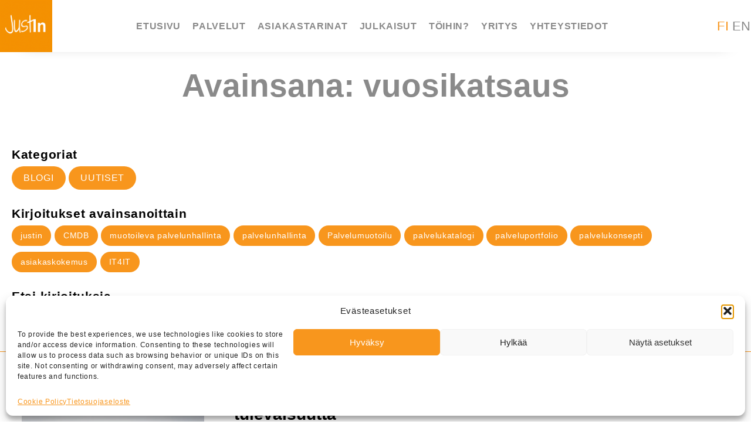

--- FILE ---
content_type: text/html; charset=UTF-8
request_url: https://www.justin.fi/fi/tag/vuosikatsaus/
body_size: 17907
content:
<!DOCTYPE html>
<html lang="fi">
    <head>
        <meta charset="utf-8">
        <meta http-equiv="x-ua-compatible" content="ie=edge">
        <meta name="viewport" content="width=device-width, initial-scale=1.0">
        <title>vuosikatsaus arkistot &#8211; Justin</title>
        <link data-service="google-fonts" data-category="marketing" rel="stylesheet" type="text/css" data-href="//fonts.googleapis.com/css?family=Lato"/>
        
        <meta name='robots' content='index, follow, max-image-preview:large, max-snippet:-1, max-video-preview:-1' />
	<style>img:is([sizes="auto" i], [sizes^="auto," i]) { contain-intrinsic-size: 3000px 1500px }</style>
	
	<!-- This site is optimized with the Yoast SEO plugin v26.2 - https://yoast.com/wordpress/plugins/seo/ -->
	<link rel="canonical" href="https://www.justin.fi/fi/tag/vuosikatsaus/" />
	<meta property="og:locale" content="fi_FI" />
	<meta property="og:type" content="article" />
	<meta property="og:title" content="vuosikatsaus arkistot &#8211; Justin" />
	<meta property="og:url" content="https://www.justin.fi/fi/tag/vuosikatsaus/" />
	<meta property="og:site_name" content="Justin" />
	<meta property="og:image" content="https://www.justin.fi/wp-content/uploads/2024/11/Justin-share-image.png" />
	<meta property="og:image:width" content="1200" />
	<meta property="og:image:height" content="675" />
	<meta property="og:image:type" content="image/png" />
	<meta name="twitter:card" content="summary_large_image" />
	<meta name="twitter:site" content="@justingroupoy" />
	<script type="application/ld+json" class="yoast-schema-graph">{"@context":"https://schema.org","@graph":[{"@type":"CollectionPage","@id":"https://www.justin.fi/fi/tag/vuosikatsaus/","url":"https://www.justin.fi/fi/tag/vuosikatsaus/","name":"vuosikatsaus arkistot &#8211; Justin","isPartOf":{"@id":"https://www.justin.fi/fi/#website"},"primaryImageOfPage":{"@id":"https://www.justin.fi/fi/tag/vuosikatsaus/#primaryimage"},"image":{"@id":"https://www.justin.fi/fi/tag/vuosikatsaus/#primaryimage"},"thumbnailUrl":"https://www.justin.fi/wp-content/uploads/2025/04/Jani_copyright.png","breadcrumb":{"@id":"https://www.justin.fi/fi/tag/vuosikatsaus/#breadcrumb"},"inLanguage":"fi"},{"@type":"ImageObject","inLanguage":"fi","@id":"https://www.justin.fi/fi/tag/vuosikatsaus/#primaryimage","url":"https://www.justin.fi/wp-content/uploads/2025/04/Jani_copyright.png","contentUrl":"https://www.justin.fi/wp-content/uploads/2025/04/Jani_copyright.png","width":1379,"height":920},{"@type":"BreadcrumbList","@id":"https://www.justin.fi/fi/tag/vuosikatsaus/#breadcrumb","itemListElement":[{"@type":"ListItem","position":1,"name":"Etusivu","item":"https://www.justin.fi/fi/"},{"@type":"ListItem","position":2,"name":"vuosikatsaus"}]},{"@type":"WebSite","@id":"https://www.justin.fi/fi/#website","url":"https://www.justin.fi/fi/","name":"Justin","description":"Muotoilevan palvelunhallinnan sankaritekoja!","publisher":{"@id":"https://www.justin.fi/fi/#organization"},"potentialAction":[{"@type":"SearchAction","target":{"@type":"EntryPoint","urlTemplate":"https://www.justin.fi/fi/?s={search_term_string}"},"query-input":{"@type":"PropertyValueSpecification","valueRequired":true,"valueName":"search_term_string"}}],"inLanguage":"fi"},{"@type":"Organization","@id":"https://www.justin.fi/fi/#organization","name":"Justin","url":"https://www.justin.fi/fi/","logo":{"@type":"ImageObject","inLanguage":"fi","@id":"https://www.justin.fi/fi/#/schema/logo/image/","url":"https://www.justin.fi/wp-content/uploads/2023/08/cropped-Justin-neliologo_oranssi.png","contentUrl":"https://www.justin.fi/wp-content/uploads/2023/08/cropped-Justin-neliologo_oranssi.png","width":512,"height":512,"caption":"Justin"},"image":{"@id":"https://www.justin.fi/fi/#/schema/logo/image/"},"sameAs":["https://www.facebook.com/justingroupfi/","https://x.com/justingroupoy","https://www.linkedin.com/company/10001064"]}]}</script>
	<!-- / Yoast SEO plugin. -->


<link rel='dns-prefetch' href='//js-eu1.hs-scripts.com' />
<link rel='dns-prefetch' href='//plausible.io' />
<link rel='dns-prefetch' href='//maps.googleapis.com' />
<link rel="alternate" type="application/rss+xml" title="Justin &raquo; Feed" href="https://www.justin.fi/fi/feed/" />
<link rel="alternate" type="application/rss+xml" title="Justin &raquo; Comments Feed" href="https://www.justin.fi/fi/comments/feed/" />
<link rel="alternate" type="application/rss+xml" title="Justin &raquo; vuosikatsaus Tag Feed" href="https://www.justin.fi/fi/tag/vuosikatsaus/feed/" />
<script type="text/javascript">
/* <![CDATA[ */
window._wpemojiSettings = {"baseUrl":"https:\/\/s.w.org\/images\/core\/emoji\/16.0.1\/72x72\/","ext":".png","svgUrl":"https:\/\/s.w.org\/images\/core\/emoji\/16.0.1\/svg\/","svgExt":".svg","source":{"concatemoji":"https:\/\/www.justin.fi\/wp-includes\/js\/wp-emoji-release.min.js?ver=6.8.3"}};
/*! This file is auto-generated */
!function(s,n){var o,i,e;function c(e){try{var t={supportTests:e,timestamp:(new Date).valueOf()};sessionStorage.setItem(o,JSON.stringify(t))}catch(e){}}function p(e,t,n){e.clearRect(0,0,e.canvas.width,e.canvas.height),e.fillText(t,0,0);var t=new Uint32Array(e.getImageData(0,0,e.canvas.width,e.canvas.height).data),a=(e.clearRect(0,0,e.canvas.width,e.canvas.height),e.fillText(n,0,0),new Uint32Array(e.getImageData(0,0,e.canvas.width,e.canvas.height).data));return t.every(function(e,t){return e===a[t]})}function u(e,t){e.clearRect(0,0,e.canvas.width,e.canvas.height),e.fillText(t,0,0);for(var n=e.getImageData(16,16,1,1),a=0;a<n.data.length;a++)if(0!==n.data[a])return!1;return!0}function f(e,t,n,a){switch(t){case"flag":return n(e,"\ud83c\udff3\ufe0f\u200d\u26a7\ufe0f","\ud83c\udff3\ufe0f\u200b\u26a7\ufe0f")?!1:!n(e,"\ud83c\udde8\ud83c\uddf6","\ud83c\udde8\u200b\ud83c\uddf6")&&!n(e,"\ud83c\udff4\udb40\udc67\udb40\udc62\udb40\udc65\udb40\udc6e\udb40\udc67\udb40\udc7f","\ud83c\udff4\u200b\udb40\udc67\u200b\udb40\udc62\u200b\udb40\udc65\u200b\udb40\udc6e\u200b\udb40\udc67\u200b\udb40\udc7f");case"emoji":return!a(e,"\ud83e\udedf")}return!1}function g(e,t,n,a){var r="undefined"!=typeof WorkerGlobalScope&&self instanceof WorkerGlobalScope?new OffscreenCanvas(300,150):s.createElement("canvas"),o=r.getContext("2d",{willReadFrequently:!0}),i=(o.textBaseline="top",o.font="600 32px Arial",{});return e.forEach(function(e){i[e]=t(o,e,n,a)}),i}function t(e){var t=s.createElement("script");t.src=e,t.defer=!0,s.head.appendChild(t)}"undefined"!=typeof Promise&&(o="wpEmojiSettingsSupports",i=["flag","emoji"],n.supports={everything:!0,everythingExceptFlag:!0},e=new Promise(function(e){s.addEventListener("DOMContentLoaded",e,{once:!0})}),new Promise(function(t){var n=function(){try{var e=JSON.parse(sessionStorage.getItem(o));if("object"==typeof e&&"number"==typeof e.timestamp&&(new Date).valueOf()<e.timestamp+604800&&"object"==typeof e.supportTests)return e.supportTests}catch(e){}return null}();if(!n){if("undefined"!=typeof Worker&&"undefined"!=typeof OffscreenCanvas&&"undefined"!=typeof URL&&URL.createObjectURL&&"undefined"!=typeof Blob)try{var e="postMessage("+g.toString()+"("+[JSON.stringify(i),f.toString(),p.toString(),u.toString()].join(",")+"));",a=new Blob([e],{type:"text/javascript"}),r=new Worker(URL.createObjectURL(a),{name:"wpTestEmojiSupports"});return void(r.onmessage=function(e){c(n=e.data),r.terminate(),t(n)})}catch(e){}c(n=g(i,f,p,u))}t(n)}).then(function(e){for(var t in e)n.supports[t]=e[t],n.supports.everything=n.supports.everything&&n.supports[t],"flag"!==t&&(n.supports.everythingExceptFlag=n.supports.everythingExceptFlag&&n.supports[t]);n.supports.everythingExceptFlag=n.supports.everythingExceptFlag&&!n.supports.flag,n.DOMReady=!1,n.readyCallback=function(){n.DOMReady=!0}}).then(function(){return e}).then(function(){var e;n.supports.everything||(n.readyCallback(),(e=n.source||{}).concatemoji?t(e.concatemoji):e.wpemoji&&e.twemoji&&(t(e.twemoji),t(e.wpemoji)))}))}((window,document),window._wpemojiSettings);
/* ]]> */
</script>
<link rel='stylesheet' id='fontawesome-css' href='https://www.justin.fi/wp-content/plugins/easy-sticky-sidebar/assets/css/fontawesome.css?ver=6.1.1' type='text/css' media='all' />
<link rel='stylesheet' id='SSuprydp_style-css' href='https://www.justin.fi/wp-content/plugins/easy-sticky-sidebar/assets/css/sticky-sidebar.css?ver=1.7.3' type='text/css' media='all' />
<link rel='stylesheet' id='sticky-sidebar-generated-css' href='https://www.justin.fi/wp-content/uploads/sticky-sidebar-generated.css?ver=1746513647' type='text/css' media='all' />
<link rel='stylesheet' id='icomoon-css' href='https://www.justin.fi/wp-content/plugins/elementor-custom-icons/style.css?ver=0.5' type='text/css' media='all' />
<style id='wp-emoji-styles-inline-css' type='text/css'>

	img.wp-smiley, img.emoji {
		display: inline !important;
		border: none !important;
		box-shadow: none !important;
		height: 1em !important;
		width: 1em !important;
		margin: 0 0.07em !important;
		vertical-align: -0.1em !important;
		background: none !important;
		padding: 0 !important;
	}
</style>
<link rel='stylesheet' id='wp-block-library-css' href='https://www.justin.fi/wp-includes/css/dist/block-library/style.min.css?ver=6.8.3' type='text/css' media='all' />
<style id='safe-svg-svg-icon-style-inline-css' type='text/css'>
.safe-svg-cover{text-align:center}.safe-svg-cover .safe-svg-inside{display:inline-block;max-width:100%}.safe-svg-cover svg{fill:currentColor;height:100%;max-height:100%;max-width:100%;width:100%}

</style>
<style id='global-styles-inline-css' type='text/css'>
:root{--wp--preset--aspect-ratio--square: 1;--wp--preset--aspect-ratio--4-3: 4/3;--wp--preset--aspect-ratio--3-4: 3/4;--wp--preset--aspect-ratio--3-2: 3/2;--wp--preset--aspect-ratio--2-3: 2/3;--wp--preset--aspect-ratio--16-9: 16/9;--wp--preset--aspect-ratio--9-16: 9/16;--wp--preset--color--black: #000000;--wp--preset--color--cyan-bluish-gray: #abb8c3;--wp--preset--color--white: #ffffff;--wp--preset--color--pale-pink: #f78da7;--wp--preset--color--vivid-red: #cf2e2e;--wp--preset--color--luminous-vivid-orange: #ff6900;--wp--preset--color--luminous-vivid-amber: #fcb900;--wp--preset--color--light-green-cyan: #7bdcb5;--wp--preset--color--vivid-green-cyan: #00d084;--wp--preset--color--pale-cyan-blue: #8ed1fc;--wp--preset--color--vivid-cyan-blue: #0693e3;--wp--preset--color--vivid-purple: #9b51e0;--wp--preset--color--base: #ffffff;--wp--preset--color--contrast: #000000;--wp--preset--color--primary: #F49102;--wp--preset--color--secondary: #f5f5f5;--wp--preset--color--tertiary: #655F5F;--wp--preset--gradient--vivid-cyan-blue-to-vivid-purple: linear-gradient(135deg,rgba(6,147,227,1) 0%,rgb(155,81,224) 100%);--wp--preset--gradient--light-green-cyan-to-vivid-green-cyan: linear-gradient(135deg,rgb(122,220,180) 0%,rgb(0,208,130) 100%);--wp--preset--gradient--luminous-vivid-amber-to-luminous-vivid-orange: linear-gradient(135deg,rgba(252,185,0,1) 0%,rgba(255,105,0,1) 100%);--wp--preset--gradient--luminous-vivid-orange-to-vivid-red: linear-gradient(135deg,rgba(255,105,0,1) 0%,rgb(207,46,46) 100%);--wp--preset--gradient--very-light-gray-to-cyan-bluish-gray: linear-gradient(135deg,rgb(238,238,238) 0%,rgb(169,184,195) 100%);--wp--preset--gradient--cool-to-warm-spectrum: linear-gradient(135deg,rgb(74,234,220) 0%,rgb(151,120,209) 20%,rgb(207,42,186) 40%,rgb(238,44,130) 60%,rgb(251,105,98) 80%,rgb(254,248,76) 100%);--wp--preset--gradient--blush-light-purple: linear-gradient(135deg,rgb(255,206,236) 0%,rgb(152,150,240) 100%);--wp--preset--gradient--blush-bordeaux: linear-gradient(135deg,rgb(254,205,165) 0%,rgb(254,45,45) 50%,rgb(107,0,62) 100%);--wp--preset--gradient--luminous-dusk: linear-gradient(135deg,rgb(255,203,112) 0%,rgb(199,81,192) 50%,rgb(65,88,208) 100%);--wp--preset--gradient--pale-ocean: linear-gradient(135deg,rgb(255,245,203) 0%,rgb(182,227,212) 50%,rgb(51,167,181) 100%);--wp--preset--gradient--electric-grass: linear-gradient(135deg,rgb(202,248,128) 0%,rgb(113,206,126) 100%);--wp--preset--gradient--midnight: linear-gradient(135deg,rgb(2,3,129) 0%,rgb(40,116,252) 100%);--wp--preset--font-size--small: 13px;--wp--preset--font-size--medium: 20px;--wp--preset--font-size--large: 36px;--wp--preset--font-size--x-large: 42px;--wp--preset--spacing--20: 0.44rem;--wp--preset--spacing--30: clamp(1.5rem, 5vw, 2rem);--wp--preset--spacing--40: clamp(1.8rem, 1.8rem + ((1vw - 0.48rem) * 2.885), 3rem);--wp--preset--spacing--50: clamp(2.5rem, 8vw, 4.5rem);--wp--preset--spacing--60: clamp(3.75rem, 10vw, 7rem);--wp--preset--spacing--70: clamp(5rem, 5.25rem + ((1vw - 0.48rem) * 9.096), 8rem);--wp--preset--spacing--80: clamp(7rem, 14vw, 11rem);--wp--preset--shadow--natural: 6px 6px 9px rgba(0, 0, 0, 0.2);--wp--preset--shadow--deep: 12px 12px 50px rgba(0, 0, 0, 0.4);--wp--preset--shadow--sharp: 6px 6px 0px rgba(0, 0, 0, 0.2);--wp--preset--shadow--outlined: 6px 6px 0px -3px rgba(255, 255, 255, 1), 6px 6px rgba(0, 0, 0, 1);--wp--preset--shadow--crisp: 6px 6px 0px rgba(0, 0, 0, 1);}:root { --wp--style--global--content-size: 1180px;--wp--style--global--wide-size: 1300px; }:where(body) { margin: 0; }.wp-site-blocks { padding-top: var(--wp--style--root--padding-top); padding-bottom: var(--wp--style--root--padding-bottom); }.has-global-padding { padding-right: var(--wp--style--root--padding-right); padding-left: var(--wp--style--root--padding-left); }.has-global-padding > .alignfull { margin-right: calc(var(--wp--style--root--padding-right) * -1); margin-left: calc(var(--wp--style--root--padding-left) * -1); }.has-global-padding :where(:not(.alignfull.is-layout-flow) > .has-global-padding:not(.wp-block-block, .alignfull)) { padding-right: 0; padding-left: 0; }.has-global-padding :where(:not(.alignfull.is-layout-flow) > .has-global-padding:not(.wp-block-block, .alignfull)) > .alignfull { margin-left: 0; margin-right: 0; }.wp-site-blocks > .alignleft { float: left; margin-right: 2em; }.wp-site-blocks > .alignright { float: right; margin-left: 2em; }.wp-site-blocks > .aligncenter { justify-content: center; margin-left: auto; margin-right: auto; }:where(.wp-site-blocks) > * { margin-block-start: 1.5rem; margin-block-end: 0; }:where(.wp-site-blocks) > :first-child { margin-block-start: 0; }:where(.wp-site-blocks) > :last-child { margin-block-end: 0; }:root { --wp--style--block-gap: 1.5rem; }:root :where(.is-layout-flow) > :first-child{margin-block-start: 0;}:root :where(.is-layout-flow) > :last-child{margin-block-end: 0;}:root :where(.is-layout-flow) > *{margin-block-start: 1.5rem;margin-block-end: 0;}:root :where(.is-layout-constrained) > :first-child{margin-block-start: 0;}:root :where(.is-layout-constrained) > :last-child{margin-block-end: 0;}:root :where(.is-layout-constrained) > *{margin-block-start: 1.5rem;margin-block-end: 0;}:root :where(.is-layout-flex){gap: 1.5rem;}:root :where(.is-layout-grid){gap: 1.5rem;}.is-layout-flow > .alignleft{float: left;margin-inline-start: 0;margin-inline-end: 2em;}.is-layout-flow > .alignright{float: right;margin-inline-start: 2em;margin-inline-end: 0;}.is-layout-flow > .aligncenter{margin-left: auto !important;margin-right: auto !important;}.is-layout-constrained > .alignleft{float: left;margin-inline-start: 0;margin-inline-end: 2em;}.is-layout-constrained > .alignright{float: right;margin-inline-start: 2em;margin-inline-end: 0;}.is-layout-constrained > .aligncenter{margin-left: auto !important;margin-right: auto !important;}.is-layout-constrained > :where(:not(.alignleft):not(.alignright):not(.alignfull)){max-width: var(--wp--style--global--content-size);margin-left: auto !important;margin-right: auto !important;}.is-layout-constrained > .alignwide{max-width: var(--wp--style--global--wide-size);}body .is-layout-flex{display: flex;}.is-layout-flex{flex-wrap: wrap;align-items: center;}.is-layout-flex > :is(*, div){margin: 0;}body .is-layout-grid{display: grid;}.is-layout-grid > :is(*, div){margin: 0;}body{background-color: var(--wp--preset--color--base);color: var(--wp--preset--color--contrast);--wp--style--root--padding-top: var(--wp--preset--spacing--40);--wp--style--root--padding-right: var(--wp--preset--spacing--30);--wp--style--root--padding-bottom: var(--wp--preset--spacing--40);--wp--style--root--padding-left: var(--wp--preset--spacing--30);}a:where(:not(.wp-element-button)){text-decoration: underline;}:root :where(.wp-element-button, .wp-block-button__link){background-color: #32373c;border-width: 0;color: #fff;font-family: inherit;font-size: inherit;line-height: inherit;padding: calc(0.667em + 2px) calc(1.333em + 2px);text-decoration: none;}.has-black-color{color: var(--wp--preset--color--black) !important;}.has-cyan-bluish-gray-color{color: var(--wp--preset--color--cyan-bluish-gray) !important;}.has-white-color{color: var(--wp--preset--color--white) !important;}.has-pale-pink-color{color: var(--wp--preset--color--pale-pink) !important;}.has-vivid-red-color{color: var(--wp--preset--color--vivid-red) !important;}.has-luminous-vivid-orange-color{color: var(--wp--preset--color--luminous-vivid-orange) !important;}.has-luminous-vivid-amber-color{color: var(--wp--preset--color--luminous-vivid-amber) !important;}.has-light-green-cyan-color{color: var(--wp--preset--color--light-green-cyan) !important;}.has-vivid-green-cyan-color{color: var(--wp--preset--color--vivid-green-cyan) !important;}.has-pale-cyan-blue-color{color: var(--wp--preset--color--pale-cyan-blue) !important;}.has-vivid-cyan-blue-color{color: var(--wp--preset--color--vivid-cyan-blue) !important;}.has-vivid-purple-color{color: var(--wp--preset--color--vivid-purple) !important;}.has-base-color{color: var(--wp--preset--color--base) !important;}.has-contrast-color{color: var(--wp--preset--color--contrast) !important;}.has-primary-color{color: var(--wp--preset--color--primary) !important;}.has-secondary-color{color: var(--wp--preset--color--secondary) !important;}.has-tertiary-color{color: var(--wp--preset--color--tertiary) !important;}.has-black-background-color{background-color: var(--wp--preset--color--black) !important;}.has-cyan-bluish-gray-background-color{background-color: var(--wp--preset--color--cyan-bluish-gray) !important;}.has-white-background-color{background-color: var(--wp--preset--color--white) !important;}.has-pale-pink-background-color{background-color: var(--wp--preset--color--pale-pink) !important;}.has-vivid-red-background-color{background-color: var(--wp--preset--color--vivid-red) !important;}.has-luminous-vivid-orange-background-color{background-color: var(--wp--preset--color--luminous-vivid-orange) !important;}.has-luminous-vivid-amber-background-color{background-color: var(--wp--preset--color--luminous-vivid-amber) !important;}.has-light-green-cyan-background-color{background-color: var(--wp--preset--color--light-green-cyan) !important;}.has-vivid-green-cyan-background-color{background-color: var(--wp--preset--color--vivid-green-cyan) !important;}.has-pale-cyan-blue-background-color{background-color: var(--wp--preset--color--pale-cyan-blue) !important;}.has-vivid-cyan-blue-background-color{background-color: var(--wp--preset--color--vivid-cyan-blue) !important;}.has-vivid-purple-background-color{background-color: var(--wp--preset--color--vivid-purple) !important;}.has-base-background-color{background-color: var(--wp--preset--color--base) !important;}.has-contrast-background-color{background-color: var(--wp--preset--color--contrast) !important;}.has-primary-background-color{background-color: var(--wp--preset--color--primary) !important;}.has-secondary-background-color{background-color: var(--wp--preset--color--secondary) !important;}.has-tertiary-background-color{background-color: var(--wp--preset--color--tertiary) !important;}.has-black-border-color{border-color: var(--wp--preset--color--black) !important;}.has-cyan-bluish-gray-border-color{border-color: var(--wp--preset--color--cyan-bluish-gray) !important;}.has-white-border-color{border-color: var(--wp--preset--color--white) !important;}.has-pale-pink-border-color{border-color: var(--wp--preset--color--pale-pink) !important;}.has-vivid-red-border-color{border-color: var(--wp--preset--color--vivid-red) !important;}.has-luminous-vivid-orange-border-color{border-color: var(--wp--preset--color--luminous-vivid-orange) !important;}.has-luminous-vivid-amber-border-color{border-color: var(--wp--preset--color--luminous-vivid-amber) !important;}.has-light-green-cyan-border-color{border-color: var(--wp--preset--color--light-green-cyan) !important;}.has-vivid-green-cyan-border-color{border-color: var(--wp--preset--color--vivid-green-cyan) !important;}.has-pale-cyan-blue-border-color{border-color: var(--wp--preset--color--pale-cyan-blue) !important;}.has-vivid-cyan-blue-border-color{border-color: var(--wp--preset--color--vivid-cyan-blue) !important;}.has-vivid-purple-border-color{border-color: var(--wp--preset--color--vivid-purple) !important;}.has-base-border-color{border-color: var(--wp--preset--color--base) !important;}.has-contrast-border-color{border-color: var(--wp--preset--color--contrast) !important;}.has-primary-border-color{border-color: var(--wp--preset--color--primary) !important;}.has-secondary-border-color{border-color: var(--wp--preset--color--secondary) !important;}.has-tertiary-border-color{border-color: var(--wp--preset--color--tertiary) !important;}.has-vivid-cyan-blue-to-vivid-purple-gradient-background{background: var(--wp--preset--gradient--vivid-cyan-blue-to-vivid-purple) !important;}.has-light-green-cyan-to-vivid-green-cyan-gradient-background{background: var(--wp--preset--gradient--light-green-cyan-to-vivid-green-cyan) !important;}.has-luminous-vivid-amber-to-luminous-vivid-orange-gradient-background{background: var(--wp--preset--gradient--luminous-vivid-amber-to-luminous-vivid-orange) !important;}.has-luminous-vivid-orange-to-vivid-red-gradient-background{background: var(--wp--preset--gradient--luminous-vivid-orange-to-vivid-red) !important;}.has-very-light-gray-to-cyan-bluish-gray-gradient-background{background: var(--wp--preset--gradient--very-light-gray-to-cyan-bluish-gray) !important;}.has-cool-to-warm-spectrum-gradient-background{background: var(--wp--preset--gradient--cool-to-warm-spectrum) !important;}.has-blush-light-purple-gradient-background{background: var(--wp--preset--gradient--blush-light-purple) !important;}.has-blush-bordeaux-gradient-background{background: var(--wp--preset--gradient--blush-bordeaux) !important;}.has-luminous-dusk-gradient-background{background: var(--wp--preset--gradient--luminous-dusk) !important;}.has-pale-ocean-gradient-background{background: var(--wp--preset--gradient--pale-ocean) !important;}.has-electric-grass-gradient-background{background: var(--wp--preset--gradient--electric-grass) !important;}.has-midnight-gradient-background{background: var(--wp--preset--gradient--midnight) !important;}.has-small-font-size{font-size: var(--wp--preset--font-size--small) !important;}.has-medium-font-size{font-size: var(--wp--preset--font-size--medium) !important;}.has-large-font-size{font-size: var(--wp--preset--font-size--large) !important;}.has-x-large-font-size{font-size: var(--wp--preset--font-size--x-large) !important;}
:root :where(.wp-block-pullquote){font-size: 1.5em;line-height: 1.6;}
</style>
<link rel='stylesheet' id='wpcdt-public-css-css' href='https://www.justin.fi/wp-content/plugins/countdown-timer-ultimate/assets/css/wpcdt-public.css?ver=2.6.6' type='text/css' media='all' />
<link rel='stylesheet' id='wpdm-fonticon-css' href='https://www.justin.fi/wp-content/plugins/download-manager/assets/wpdm-iconfont/css/wpdm-icons.css?ver=6.8.3' type='text/css' media='all' />
<link rel='stylesheet' id='wpdm-front-css' href='https://www.justin.fi/wp-content/plugins/download-manager/assets/css/front.min.css?ver=6.8.3' type='text/css' media='all' />
<link rel='stylesheet' id='floating-button-css' href='https://www.justin.fi/wp-content/plugins/floating-button/public/assets/css/style.min.css?ver=7.0' type='text/css' media='all' />
<style id='floating-button-inline-css' type='text/css'>
#floatBtn-1 > a, #floatBtn-1 > .flBtn-label { --flbtn-bg: rgba(244,147,31,0.8); --flbtn-color: #ffffff; --flbtn-h-color: #ffffff; --flbtn-h-bg: rgb(244,147,31); } #floatBtn-1 [data-tooltip] { --flbtn-tooltip-bg: rgba(188,188,188,0.83); --flbtn-tooltip-color: #ffffff; }
</style>
<link rel='stylesheet' id='floating-button-fontawesome-css' href='https://www.justin.fi/wp-content/plugins/floating-button/vendors/fontawesome/css/all.min.css?ver=7.0' type='text/css' media='all' />
<link rel='stylesheet' id='sharify-css' href='https://www.justin.fi/wp-content/plugins/sharify/sharify-style.php' type='text/css' media='all' />
<link rel='stylesheet' id='sharify-icon-css' href='https://www.justin.fi/wp-content/plugins/sharify/icon/css/sharify.css' type='text/css' media='all' />
<link rel='stylesheet' id='cmplz-general-css' href='https://www.justin.fi/wp-content/plugins/complianz-gdpr/assets/css/cookieblocker.min.css?ver=1756123498' type='text/css' media='all' />
<link rel='stylesheet' id='font-awesome-css' href='https://www.justin.fi/wp-content/plugins/elementor/assets/lib/font-awesome/css/font-awesome.min.css?ver=4.7.0' type='text/css' media='all' />
<link rel='stylesheet' id='styles-css' href='https://www.justin.fi/wp-content/themes/justin/css/app.css?ver=1.31' type='text/css' media='all' />
<link rel='stylesheet' id='hurrytimer-css' href='https://www.justin.fi/wp-content/uploads/hurrytimer/css/3701e5917a9d1c85.css?ver=6.8.3' type='text/css' media='all' />
<!--n2css--><!--n2js--><script type="text/javascript" src="https://www.justin.fi/wp-includes/js/jquery/jquery.min.js?ver=3.7.1" id="jquery-core-js"></script>
<script type="text/javascript" src="https://www.justin.fi/wp-includes/js/jquery/jquery-migrate.min.js?ver=3.4.1" id="jquery-migrate-js"></script>
<script type="text/javascript" src="https://www.justin.fi/wp-content/plugins/easy-sticky-sidebar/assets/js/sticky-sidebar.js?ver=1.7.3" id="SSuprydp_script-js"></script>
<script type="text/javascript" src="https://www.justin.fi/wp-content/plugins/download-manager/assets/js/wpdm.min.js?ver=6.8.3" id="wpdm-frontend-js-js"></script>
<script type="text/javascript" id="wpdm-frontjs-js-extra">
/* <![CDATA[ */
var wpdm_url = {"home":"https:\/\/www.justin.fi\/","site":"https:\/\/www.justin.fi\/","ajax":"https:\/\/www.justin.fi\/wp-admin\/admin-ajax.php"};
var wpdm_js = {"spinner":"<i class=\"wpdm-icon wpdm-sun wpdm-spin\"><\/i>","client_id":"4fbe8fd5322779c6a27f22d32c71bf27"};
var wpdm_strings = {"pass_var":"Password Verified!","pass_var_q":"Please click following button to start download.","start_dl":"Start Download"};
/* ]]> */
</script>
<script type="text/javascript" src="https://www.justin.fi/wp-content/plugins/download-manager/assets/js/front.min.js?ver=3.3.29" id="wpdm-frontjs-js"></script>
<script type="text/javascript" defer data-domain='justin.fi' data-api='https://plausible.io/api/event' data-cfasync='false' src="https://plausible.io/js/plausible.outbound-links.js?ver=2.5.0" id="plausible-analytics-js"></script>
<script type="text/javascript" id="plausible-analytics-js-after">
/* <![CDATA[ */
window.plausible = window.plausible || function() { (window.plausible.q = window.plausible.q || []).push(arguments) }
/* ]]> */
</script>
<script type="text/javascript" src="https://www.justin.fi/wp-content/themes/justin/js/mobile-toggle.js?ver=6.8.3" id="mobile-toggle-js"></script>
<link rel="https://api.w.org/" href="https://www.justin.fi/wp-json/" /><link rel="alternate" title="JSON" type="application/json" href="https://www.justin.fi/wp-json/wp/v2/tags/1538" /><link rel="EditURI" type="application/rsd+xml" title="RSD" href="https://www.justin.fi/xmlrpc.php?rsd" />
			<!-- DO NOT COPY THIS SNIPPET! Start of Page Analytics Tracking for HubSpot WordPress plugin v11.3.21-->
			<script class="hsq-set-content-id" data-content-id="listing-page">
				var _hsq = _hsq || [];
				_hsq.push(["setContentType", "listing-page"]);
			</script>
			<!-- DO NOT COPY THIS SNIPPET! End of Page Analytics Tracking for HubSpot WordPress plugin -->
						<style>.cmplz-hidden {
					display: none !important;
				}</style><meta name="generator" content="Elementor 3.33.5; features: additional_custom_breakpoints; settings: css_print_method-external, google_font-enabled, font_display-auto">
			<style>
				.e-con.e-parent:nth-of-type(n+4):not(.e-lazyloaded):not(.e-no-lazyload),
				.e-con.e-parent:nth-of-type(n+4):not(.e-lazyloaded):not(.e-no-lazyload) * {
					background-image: none !important;
				}
				@media screen and (max-height: 1024px) {
					.e-con.e-parent:nth-of-type(n+3):not(.e-lazyloaded):not(.e-no-lazyload),
					.e-con.e-parent:nth-of-type(n+3):not(.e-lazyloaded):not(.e-no-lazyload) * {
						background-image: none !important;
					}
				}
				@media screen and (max-height: 640px) {
					.e-con.e-parent:nth-of-type(n+2):not(.e-lazyloaded):not(.e-no-lazyload),
					.e-con.e-parent:nth-of-type(n+2):not(.e-lazyloaded):not(.e-no-lazyload) * {
						background-image: none !important;
					}
				}
			</style>
			<link rel="icon" href="https://www.justin.fi/wp-content/uploads/2023/08/cropped-Justin-neliologo_oranssi-32x32.png" sizes="32x32" />
<link rel="icon" href="https://www.justin.fi/wp-content/uploads/2023/08/cropped-Justin-neliologo_oranssi-192x192.png" sizes="192x192" />
<link rel="apple-touch-icon" href="https://www.justin.fi/wp-content/uploads/2023/08/cropped-Justin-neliologo_oranssi-180x180.png" />
<meta name="msapplication-TileImage" content="https://www.justin.fi/wp-content/uploads/2023/08/cropped-Justin-neliologo_oranssi-270x270.png" />
		<style type="text/css" id="wp-custom-css">
			.leaflet-tooltip {
padding: 1em;
font-size: 13px;
}		</style>
		<meta name="generator" content="WordPress Download Manager 3.3.29" />
                <style>
        /* WPDM Link Template Styles */        </style>
                <style>

            :root {
                --color-primary: #4a8eff;
                --color-primary-rgb: 74, 142, 255;
                --color-primary-hover: #5998ff;
                --color-primary-active: #3281ff;
                --clr-sec: #6c757d;
                --clr-sec-rgb: 108, 117, 125;
                --clr-sec-hover: #6c757d;
                --clr-sec-active: #6c757d;
                --color-secondary: #6c757d;
                --color-secondary-rgb: 108, 117, 125;
                --color-secondary-hover: #6c757d;
                --color-secondary-active: #6c757d;
                --color-success: #018e11;
                --color-success-rgb: 1, 142, 17;
                --color-success-hover: #0aad01;
                --color-success-active: #0c8c01;
                --color-info: #2CA8FF;
                --color-info-rgb: 44, 168, 255;
                --color-info-hover: #2CA8FF;
                --color-info-active: #2CA8FF;
                --color-warning: #FFB236;
                --color-warning-rgb: 255, 178, 54;
                --color-warning-hover: #FFB236;
                --color-warning-active: #FFB236;
                --color-danger: #ff5062;
                --color-danger-rgb: 255, 80, 98;
                --color-danger-hover: #ff5062;
                --color-danger-active: #ff5062;
                --color-green: #30b570;
                --color-blue: #0073ff;
                --color-purple: #8557D3;
                --color-red: #ff5062;
                --color-muted: rgba(69, 89, 122, 0.6);
                --wpdm-font: "Sen", -apple-system, BlinkMacSystemFont, "Segoe UI", Roboto, Helvetica, Arial, sans-serif, "Apple Color Emoji", "Segoe UI Emoji", "Segoe UI Symbol";
            }

            .wpdm-download-link.btn.btn-primary {
                border-radius: 4px;
            }


        </style>
                
        <link rel="apple-touch-icon" sizes="180x180" href="/apple-touch-icon.png">
        <link rel="icon" type="image/x-icon" href="/favicon-32x32.ico" sizes="32x32">
        <link rel="icon" type="image/x-icon" href="/favicon-16x16.ico" sizes="16x16">
        <link rel="manifest" href="/manifest.json">
        <link rel="mask-icon" href="/safari-pinned-tab.svg" color="#5bbad5">
        <meta name="theme-color" content="#ffffff">
    </head>
    <body data-cmplz=1 class="archive tag tag-vuosikatsaus tag-1538 wp-theme-justin elementor-default elementor-kit-2915"> 
        <div id="main">
            <div id="main-menu">
                <a class="logo" href="https://www.justin.fi/fi/">
                    <img src="https://www.justin.fi/wp-content/themes/justin/images/justin_logo_orange_white.png" alt="Justin">
                </a>

                <div class="mobile-lang-nav"><ul class="langnav">
    	<li class="lang-item lang-item-2 lang-item-fi current-lang lang-item-first"><a lang="fi" hreflang="fi" href="https://www.justin.fi/fi/tag/vuosikatsaus/" aria-current="true">fi</a></li>
	<li class="lang-item lang-item-5 lang-item-en no-translation"><a lang="en-US" hreflang="en-US" href="https://www.justin.fi/en/">en</a></li>
    </ul></div>

                <div id="dropdown" class="menu-mainmenu-fi-container"><ul id="menu-mainmenu-fi" class="menu" data-responsive-menu="drilldown large-dropdown"><li  id="menu-item-50" class=" menu-item menu-item-type-post_type menu-item-object-page menu-item-home"><a href="https://www.justin.fi/fi/" target="_self">Etusivu</a></li>
<li  id="menu-item-2464" class=" menu-item menu-item-type-post_type menu-item-object-page"><a href="https://www.justin.fi/fi/palvelumme/" target="_self">Palvelut</a></li>
<li  id="menu-item-395" class=" menu-item menu-item-type-post_type_archive menu-item-object-references"><a href="https://www.justin.fi/fi/references/" target="_self">Asiakastarinat</a></li>
<li  id="menu-item-1553" class=" menu-item menu-item-type-post_type menu-item-object-page"><a href="https://www.justin.fi/fi/julkaisut/" target="_self">Julkaisut</a></li>
<li  id="menu-item-1294" class=" menu-item menu-item-type-post_type menu-item-object-page"><a href="https://www.justin.fi/fi/toihin/" target="_self">Töihin?</a></li>
<li  id="menu-item-60" class=" menu-item menu-item-type-post_type menu-item-object-page"><a href="https://www.justin.fi/fi/yritys/" target="_self">Yritys</a></li>
<li  id="menu-item-64" class=" menu-item menu-item-type-post_type menu-item-object-page"><a href="https://www.justin.fi/fi/yhteystiedot/" target="_self">Yhteystiedot</a></li>
</ul></div>
                <button class="menu-button">
                    <span></span>
                    <span></span>
                    <span></span>
                    <span></span>
                </button>

                <!-- <ul class="social-links hide-for-small-only">
                    <li><a href="https://www.facebook.com/justingroupfi/" target="_blank"><span class="fa fa-facebook"></span></a></li>
                    <li><a href="https://twitter.com/justingroupoy" target="_blank"><span class="fab fa-twitter"></span></a></li>
                    <li><a href="https://www.linkedin.com/company/10001064" target="_blank"><span class="fab fa-linkedin"></span></a></li>
                    <li><a href="#" target="_blank" class="order-newsletter-btn"><span class="fa fa-envelope"></span></a></li>
                </ul> -->

                <ul class="langnav">
    	<li class="lang-item lang-item-2 lang-item-fi current-lang lang-item-first"><a lang="fi" hreflang="fi" href="https://www.justin.fi/fi/tag/vuosikatsaus/" aria-current="true">fi</a></li>
	<li class="lang-item lang-item-5 lang-item-en no-translation"><a lang="en-US" hreflang="en-US" href="https://www.justin.fi/en/">en</a></li>
    </ul>            </div>
    <h1 class="big-title">
        Avainsana: <span>vuosikatsaus</span>    </h1>
    
        <div>
            
<section class="search-functions">
  <div class="row" class="blog-header">
      
    
        <div class="categories">
            <label class="big-label">Kategoriat</label>
            <div class="tags__listing">
                <a href="https://www.justin.fi/fi/category/blogi/">Blogi</a> <a href="https://www.justin.fi/fi/category/uutiset/">Uutiset</a> 
            </div>
        </div>
    

    <div class="tags">
      <label class="big-label">Kirjoitukset avainsanoittain</label>
      <div class="tags__listing">
        <a href="https://www.justin.fi/fi/tag/justin/" class="tag-cloud-link tag-link-643 tag-link-position-1" style="font-size: 14px;">justin</a>
<a href="https://www.justin.fi/fi/tag/cmdb/" class="tag-cloud-link tag-link-206 tag-link-position-2" style="font-size: 14px;">CMDB</a>
<a href="https://www.justin.fi/fi/tag/muotoileva-palvelunhallinta/" class="tag-cloud-link tag-link-230 tag-link-position-3" style="font-size: 14px;">muotoileva palvelunhallinta</a>
<a href="https://www.justin.fi/fi/tag/palvelunhallinta/" class="tag-cloud-link tag-link-228 tag-link-position-4" style="font-size: 14px;">palvelunhallinta</a>
<a href="https://www.justin.fi/fi/tag/palvelumuotoilu/" class="tag-cloud-link tag-link-139 tag-link-position-5" style="font-size: 14px;">Palvelumuotoilu</a>
<a href="https://www.justin.fi/fi/tag/palvelukatalogi/" class="tag-cloud-link tag-link-126 tag-link-position-6" style="font-size: 14px;">palvelukatalogi</a>
<a href="https://www.justin.fi/fi/tag/palveluportfolio/" class="tag-cloud-link tag-link-119 tag-link-position-7" style="font-size: 14px;">palveluportfolio</a>
<a href="https://www.justin.fi/fi/tag/palvelukonsepti/" class="tag-cloud-link tag-link-107 tag-link-position-8" style="font-size: 14px;">palvelukonsepti</a>
<a href="https://www.justin.fi/fi/tag/asiakaskokemus/" class="tag-cloud-link tag-link-122 tag-link-position-9" style="font-size: 14px;">asiakaskokemus</a>
<a href="https://www.justin.fi/fi/tag/it4it-fi/" class="tag-cloud-link tag-link-109 tag-link-position-10" style="font-size: 14px;">IT4IT</a>      </div>
    </div>
      
    <div class="search">
        <label class="big-label">Etsi kirjoituksia</label>
        <form method="get" class="from__search-posts" id="searchform" action="https://www.justin.fi/" >
    <div>
        <input type="hidden" name="post_type" value="post" />
        <input type="text" name="s" id="s" value="" />
        <input type="hidden" name="lang" value="all" />
        <button type="submit" class="justin__button" id="searchsubmit"><p style="margin:0">Etsi</p></button>
    </div>
    </form>    </div>
    
  </div>
</section>        </div>
    

    <div class="blog-wrapper">
    <a href="https://www.justin.fi/fi/2025/04/01/justinin-vuosi-2024-ultramatkalla-kohti-muutosvalmista-tulevaisuutta/">
        <div class="blog-container">
            <div class="blog-image contain-background">
                <picture fetchpriority="high" class="attachment-4602 size-4602 wp-post-image" thumbnail="" decoding="async">
<source type="image/webp" srcset="https://www.justin.fi/wp-content/compressx-nextgen/uploads/2025/04/Jani_copyright.png.webp 1379w, https://www.justin.fi/wp-content/compressx-nextgen/uploads/2025/04/Jani_copyright-300x200.png.webp 300w, https://www.justin.fi/wp-content/compressx-nextgen/uploads/2025/04/Jani_copyright-1024x683.png.webp 1024w, https://www.justin.fi/wp-content/compressx-nextgen/uploads/2025/04/Jani_copyright-768x512.png.webp 768w" sizes="(max-width: 1379px) 100vw, 1379px"/>
<img fetchpriority="high" width="1379" height="920" src="https://www.justin.fi/wp-content/uploads/2025/04/Jani_copyright.png" class="attachment-4602 size-4602 wp-post-image" alt="" thumbnail="" decoding="async" srcset="https://www.justin.fi/wp-content/uploads/2025/04/Jani_copyright.png 1379w, https://www.justin.fi/wp-content/uploads/2025/04/Jani_copyright-300x200.png 300w, https://www.justin.fi/wp-content/uploads/2025/04/Jani_copyright-1024x683.png 1024w, https://www.justin.fi/wp-content/uploads/2025/04/Jani_copyright-768x512.png 768w" sizes="(max-width: 1379px) 100vw, 1379px"/>
</picture>
            </div>
            <div class="blog-text-content">
                <div>
                                            <h2>Justinin vuosi 2024: Ultramatkalla kohti muutosvalmista tulevaisuutta</h2>
                                        <p class="blog-info">
                        Jani Palmu  -  01.04.2025                    </p>
                     <p><p>Tilanne Suomessa ja maailmalla on sekavampi kuin koskaan oman urani aikana. Vielä alkuvuodesta 2024 vaikutukset eivät näkyneet meille Justinilla kovin konkreettisina, mutta hiljalleen ne alkoivat hiipimään meidänkin arkeemme. Konkreettisimpana ja meihin eniten vaikuttaneena ilmentymänä oli useammassakin asiakasyrityksessämme käynnissä olleet muutosneuvottelut, joiden johdosta asiakkaidemme päätöksentekokyky tuntui jähmettyvän. Toimeksiantojemme näkökulmasta tämä tarkoitti käynnissä olevien hankkeiden hidastumista, ja [&hellip;]</p>
</p>
                </div>
            </div>
        </div>
    </a>
</div>

    <div class="blog-wrapper">
    <a href="https://www.justin.fi/fi/2024/01/23/toimitusjohtajan-2023-vuosikatsaus-ylpeasti-justinlainen/">
        <div class="blog-container">
            <div class="blog-image contain-background">
                <picture class="attachment-4009 size-4009 wp-post-image" thumbnail="" decoding="async">
<source type="image/webp" srcset="https://www.justin.fi/wp-content/compressx-nextgen/uploads/2024/01/2023.png.webp 2400w, https://www.justin.fi/wp-content/compressx-nextgen/uploads/2024/01/2023-300x150.png.webp 300w, https://www.justin.fi/wp-content/compressx-nextgen/uploads/2024/01/2023-1024x512.png.webp 1024w, https://www.justin.fi/wp-content/compressx-nextgen/uploads/2024/01/2023-768x384.png.webp 768w, https://www.justin.fi/wp-content/compressx-nextgen/uploads/2024/01/2023-1536x768.png.webp 1536w, https://www.justin.fi/wp-content/compressx-nextgen/uploads/2024/01/2023-2048x1024.png.webp 2048w" sizes="(max-width: 2400px) 100vw, 2400px"/>
<img width="2400" height="1200" src="https://www.justin.fi/wp-content/uploads/2024/01/2023.png" class="attachment-4009 size-4009 wp-post-image" alt="" thumbnail="" decoding="async" srcset="https://www.justin.fi/wp-content/uploads/2024/01/2023.png 2400w, https://www.justin.fi/wp-content/uploads/2024/01/2023-300x150.png 300w, https://www.justin.fi/wp-content/uploads/2024/01/2023-1024x512.png 1024w, https://www.justin.fi/wp-content/uploads/2024/01/2023-768x384.png 768w, https://www.justin.fi/wp-content/uploads/2024/01/2023-1536x768.png 1536w, https://www.justin.fi/wp-content/uploads/2024/01/2023-2048x1024.png 2048w" sizes="(max-width: 2400px) 100vw, 2400px"/>
</picture>
            </div>
            <div class="blog-text-content">
                <div>
                                            <h2>Toimitusjohtajan 2023 vuosikatsaus: Ylpeästi justinlainen</h2>
                                        <p class="blog-info">
                        Jani Palmu  -  23.01.2024                    </p>
                     <p><p>Justin täyttää vuoden 2024 kuluessa yhdeksän vuotta. On ollut kiva huomata, että olemme saavuttaneet pisteen, jossa yrityksen tehtävä, kasvusuunnitelma ja asiakas- sekä henkilöstökohderyhmät ovat selkeät ja voimme keskittyä kasvamiseen perusasioita toteuttaen. Tulevaisuuden tekemisemme kiteytyvät tuttuakin tutumpaan periaatteeseemme &#8221;Mennään eteenpäin niin paljon kuin pystytään vaarantamatta kassaa, toimitusten laatua ja ihmisten jaksamista&#8221;</p>
</p>
                </div>
            </div>
        </div>
    </a>
</div>

    <div class="blog-wrapper">
    <a href="https://www.justin.fi/fi/2023/08/15/toimitusjohtajan-kevaan-2023-katsaus-kiteytetysta-tehtavalistasta-huolimatta-tekeminen-ei-ole-ollut-lainkaan-tylsaa/">
        <div class="blog-container">
            <div class="blog-image contain-background">
                <picture class="attachment-3820 size-3820 wp-post-image" thumbnail="" decoding="async">
<source type="image/webp" srcset="https://www.justin.fi/wp-content/compressx-nextgen/uploads/2023/08/Jani-pylpyra.png.webp 1428w, https://www.justin.fi/wp-content/compressx-nextgen/uploads/2023/08/Jani-pylpyra-300x300.png.webp 300w, https://www.justin.fi/wp-content/compressx-nextgen/uploads/2023/08/Jani-pylpyra-1024x1024.png.webp 1024w, https://www.justin.fi/wp-content/compressx-nextgen/uploads/2023/08/Jani-pylpyra-150x150.png.webp 150w, https://www.justin.fi/wp-content/compressx-nextgen/uploads/2023/08/Jani-pylpyra-768x767.png.webp 768w" sizes="(max-width: 1428px) 100vw, 1428px"/>
<img width="1428" height="1427" src="https://www.justin.fi/wp-content/uploads/2023/08/Jani-pylpyra.png" class="attachment-3820 size-3820 wp-post-image" alt="" thumbnail="" decoding="async" srcset="https://www.justin.fi/wp-content/uploads/2023/08/Jani-pylpyra.png 1428w, https://www.justin.fi/wp-content/uploads/2023/08/Jani-pylpyra-300x300.png 300w, https://www.justin.fi/wp-content/uploads/2023/08/Jani-pylpyra-1024x1024.png 1024w, https://www.justin.fi/wp-content/uploads/2023/08/Jani-pylpyra-150x150.png 150w, https://www.justin.fi/wp-content/uploads/2023/08/Jani-pylpyra-768x767.png 768w" sizes="(max-width: 1428px) 100vw, 1428px"/>
</picture>
            </div>
            <div class="blog-text-content">
                <div>
                                            <h2>Toimitusjohtajan kevään 2023 katsaus: “Kiteytetystä tehtävälistasta huolimatta tekeminen ei ole ollut lainkaan tylsää!”</h2>
                                        <p class="blog-info">
                        Jani Palmu  -  15.08.2023                    </p>
                     <p><p>Toimitusjohtajan kevään 2023 katsaus:  “Syksyn 2023 osalta uskallan sanoa, että kysyntä pysyy hienoisesti kasvavana ja siivittää Justinin koko vuoden liikevaihdon kautta-aikain parhaaseen lukuun.” </p>
</p>
                </div>
            </div>
        </div>
    </a>
</div>

    <div class="blog-wrapper">
    <a href="https://www.justin.fi/fi/2023/02/08/justinin-vuosi-2022-ja-tulevat/">
        <div class="blog-container">
            <div class="blog-image contain-background">
                <picture class="attachment-3629 size-3629 wp-post-image" thumbnail="" decoding="async">
<source type="image/webp" srcset="https://www.justin.fi/wp-content/compressx-nextgen/uploads/2019/05/justin_perus.png.webp 2274w, https://www.justin.fi/wp-content/compressx-nextgen/uploads/2019/05/justin_perus-241x300.png.webp 241w, https://www.justin.fi/wp-content/compressx-nextgen/uploads/2019/05/justin_perus-768x955.png.webp 768w, https://www.justin.fi/wp-content/compressx-nextgen/uploads/2019/05/justin_perus-824x1024.png.webp 824w" sizes="(max-width: 2274px) 100vw, 2274px"/>
<img width="2274" height="2827" src="https://www.justin.fi/wp-content/uploads/2019/05/justin_perus.png" class="attachment-3629 size-3629 wp-post-image" alt="" thumbnail="" decoding="async" srcset="https://www.justin.fi/wp-content/uploads/2019/05/justin_perus.png 2274w, https://www.justin.fi/wp-content/uploads/2019/05/justin_perus-241x300.png 241w, https://www.justin.fi/wp-content/uploads/2019/05/justin_perus-768x955.png 768w, https://www.justin.fi/wp-content/uploads/2019/05/justin_perus-824x1024.png 824w" sizes="(max-width: 2274px) 100vw, 2274px"/>
</picture>
            </div>
            <div class="blog-text-content">
                <div>
                                            <h2>Justinin vuosi 2022 ja tulevat</h2>
                                        <p class="blog-info">
                        Jani Palmu  -  08.02.2023                    </p>
                     <p><p>Miten sujui viime vuosi? Entä miltä näyttää markkinatilanne 2023 kahdeksanvuotiaan silmin? </p>
</p>
                </div>
            </div>
        </div>
    </a>
</div>

    <div class="blog-wrapper">
    <a href="https://www.justin.fi/fi/2022/06/22/justinin-kevaan-2022-kuulumiset/">
        <div class="blog-container">
            <div class="blog-image contain-background">
                            </div>
            <div class="blog-text-content">
                <div>
                                            <h2>Justinin kevään 2022 kuulumiset</h2>
                                        <p class="blog-info">
                        Jani Palmu  -  22.06.2022                    </p>
                     <p><p>Olen ottanut tavaksi jakaa Justinin kuulumisia bloginmuodossa. Alta löydät yhteenvedon Justinin vuoden 2022 ensimmäisestä puolikkaasta ja kurkistuksen seuraavaan. Kehitys kehittyy ja sen vuoksi ajattelin tällä kertaa kirjata versiot kahdelle eri kohderyhmälle: yhden kärsimättömille lukijoille sekä jatkopalan niille, joilla on muutama minuutti enemmän aikaa käytettävänään. Lukuiloa ja oikein mukavaa kesää! Kärsimättömän lukijan versio Liiketoimintamme kasvoi. Kasvu [&hellip;]</p>
</p>
                </div>
            </div>
        </div>
    </a>
</div>

    <div class="blog-wrapper">
    <a href="https://www.justin.fi/fi/2022/01/31/justinin-vuosi-2021-ja-ajatuksia-tulevasta/">
        <div class="blog-container">
            <div class="blog-image contain-background">
                <picture class="attachment-3251 size-3251 wp-post-image" thumbnail="" decoding="async">
<source type="image/webp" srcset="https://www.justin.fi/wp-content/compressx-nextgen/uploads/2019/05/myyntimies.png.webp 1910w, https://www.justin.fi/wp-content/compressx-nextgen/uploads/2019/05/myyntimies-227x300.png.webp 227w, https://www.justin.fi/wp-content/compressx-nextgen/uploads/2019/05/myyntimies-768x1013.png.webp 768w, https://www.justin.fi/wp-content/compressx-nextgen/uploads/2019/05/myyntimies-776x1024.png.webp 776w" sizes="(max-width: 1910px) 100vw, 1910px"/>
<img width="1910" height="2520" src="https://www.justin.fi/wp-content/uploads/2019/05/myyntimies.png" class="attachment-3251 size-3251 wp-post-image" alt="" thumbnail="" decoding="async" srcset="https://www.justin.fi/wp-content/uploads/2019/05/myyntimies.png 1910w, https://www.justin.fi/wp-content/uploads/2019/05/myyntimies-227x300.png 227w, https://www.justin.fi/wp-content/uploads/2019/05/myyntimies-768x1013.png 768w, https://www.justin.fi/wp-content/uploads/2019/05/myyntimies-776x1024.png 776w" sizes="(max-width: 1910px) 100vw, 1910px"/>
</picture>
            </div>
            <div class="blog-text-content">
                <div>
                                            <h2>Justinin vuosi 2021 ja ajatuksia tulevasta</h2>
                                        <p class="blog-info">
                        Jani Palmu  -  31.01.2022                    </p>
                     <p><p>Järkyttävän osaavia tyyppejä, jotka eivät pelkää laittaa itseään likoon. Perinteistä konsulttimaista ikävien asioiden väistelyä en ole nähnyt, en sitten ollenkaan.</p>
</p>
                </div>
            </div>
        </div>
    </a>
</div>

    <div class="blog-wrapper">
    <a href="https://www.justin.fi/fi/2020/06/01/justin-group-oy-matkalla-palvelujohtamisen-suunnannayttajaksi/">
        <div class="blog-container">
            <div class="blog-image contain-background">
                            </div>
            <div class="blog-text-content">
                <div>
                                            <h2>Justin Group Oy matkalla palvelujohtamisen suunnannäyttäjäksi</h2>
                                        <p class="blog-info">
                        Jani Palmu  -  01.06.2020                    </p>
                     <p><p>Nixu Oyj:n hallituksen puheenjohtaja, kokenut IT-alan osaaja ja vaikuttaja Kimmo Rasila mukaan Justin Group Oy:n hallitukseen, Justinin DCM-sovellusliiketoimintayksikön vetäjäksi ohjelmistoliiketoiminnan ammattilainen Pekka Korpi</p>
</p>
                </div>
            </div>
        </div>
    </a>
</div>

    <div class="blog-wrapper">
    <a href="https://www.justin.fi/fi/2019/08/01/justin-vuonna-2019-ja-tulevaisuudessa/">
        <div class="blog-container">
            <div class="blog-image contain-background">
                <picture class="attachment-1916 size-1916 wp-post-image" thumbnail="" decoding="async">
<source type="image/webp" srcset="https://www.justin.fi/wp-content/compressx-nextgen/uploads/2016/07/superjustin.png.webp 1200w, https://www.justin.fi/wp-content/compressx-nextgen/uploads/2016/07/superjustin-150x150.png.webp 150w, https://www.justin.fi/wp-content/compressx-nextgen/uploads/2016/07/superjustin-300x300.png.webp 300w, https://www.justin.fi/wp-content/compressx-nextgen/uploads/2016/07/superjustin-768x768.png.webp 768w, https://www.justin.fi/wp-content/compressx-nextgen/uploads/2016/07/superjustin-1024x1024.png.webp 1024w" sizes="(max-width: 1200px) 100vw, 1200px"/>
<img width="1200" height="1200" src="https://www.justin.fi/wp-content/uploads/2016/07/superjustin.png" class="attachment-1916 size-1916 wp-post-image" alt="" thumbnail="" decoding="async" srcset="https://www.justin.fi/wp-content/uploads/2016/07/superjustin.png 1200w, https://www.justin.fi/wp-content/uploads/2016/07/superjustin-150x150.png 150w, https://www.justin.fi/wp-content/uploads/2016/07/superjustin-300x300.png 300w, https://www.justin.fi/wp-content/uploads/2016/07/superjustin-768x768.png 768w, https://www.justin.fi/wp-content/uploads/2016/07/superjustin-1024x1024.png 1024w" sizes="(max-width: 1200px) 100vw, 1200px"/>
</picture>
            </div>
            <div class="blog-text-content">
                <div>
                                            <h2>Justin vuonna 2019 ja tulevaisuudessa</h2>
                                        <p class="blog-info">
                        Jani Palmu  -  01.08.2019                    </p>
                     <p><p>Justinin operatiivisen toiminnan käynnistyksestä tuli kuluneeksi neljä vuotta elokuun 2019 alussa. Mitä matkan varrella on tapahtunut ja mitä tapahtuu seuraavaksi?</p>
</p>
                </div>
            </div>
        </div>
    </a>
</div>

    
    <div class="pagination">
    <div class="row">
        <div class="columns small-12">
            <p></p>
        </div>
    </div>
</div>

</div>
<section>
<div class="footer-container">
    <div class="footer">
        <div class="footer__blocks">
                        <section id="%1$s" class="widget %2$s footer__sidebar mobile-toggle-parent">
                <div class="footer__sidebar__title-container mobile-toggle-trigger">
                    <h2 class="footer__sidebar__title">Asiantuntijapalvelut</h2>
                    <span class="footer__sidebar__mobile__toggle mobile-toggle-indicator fa show-on-mobile mobile-toggle-indicator-is-hidden"></span>
                </div>
                <div class="mobile-toggle-target footer__sidebar__linklist mobile-toggle-target hide-on-mobile"><ul id="menu-footer-1" class="menu"><li id="menu-item-1734" class="menu-item menu-item-type-custom menu-item-object-custom menu-item-1734"><a href="https://www.justin.fi/fi/services/design-kickstarters/">Design Kickstarters</a></li>
<li id="menu-item-1735" class="menu-item menu-item-type-custom menu-item-object-custom menu-item-1735"><a href="https://www.justin.fi/fi/services/manageri-tai-arkkitehti-palveluna/">Manageri tai arkkitehti palveluna</a></li>
<li id="menu-item-1736" class="menu-item menu-item-type-custom menu-item-object-custom menu-item-1736"><a href="https://www.justin.fi/fi/services/konsultointipalvelut/">Palvelujohtamisen ja arkkitehtuurin konsultointipalvelut</a></li>
</ul></div>            </section>
            
                        <section id="%1$s" class="widget %2$s footer__sidebar mobile-toggle-parent">
                <div class="footer__sidebar__title-container mobile-toggle-trigger">
                    <h2 class="footer__sidebar__title">Koulutukset</h2>
                    <span class="footer__sidebar__mobile__toggle mobile-toggle-indicator fa show-on-mobile mobile-toggle-indicator-is-hidden"></span>
                </div>
                <div class="mobile-toggle-target footer__sidebar__linklist mobile-toggle-target hide-on-mobile"><ul id="menu-footer-2" class="menu"><li id="menu-item-3370" class="menu-item menu-item-type-custom menu-item-object-custom menu-item-3370"><a href="https://www.justin.fi/fi/services/kaytannon-palvelunhallintatoimisto-smo/">Käytännön palvelunhallintatoimisto (SMO)</a></li>
<li id="menu-item-1737" class="menu-item menu-item-type-custom menu-item-object-custom menu-item-1737"><a href="https://www.justin.fi/fi/services/prosessipaallikko-bootcamp/">Prosessipäällikkö Bootcamp</a></li>
<li id="menu-item-1738" class="menu-item menu-item-type-custom menu-item-object-custom menu-item-1738"><a href="https://www.justin.fi/fi/services/digitaalisen-palvelukatalogin-suunnittelu/">Digitaalinen palvelukatalogi</a></li>
<li id="menu-item-1739" class="menu-item menu-item-type-custom menu-item-object-custom menu-item-1739"><a href="https://www.justin.fi/fi/services/kaytannon-konfiguraationhallinta/">Käytännön konfiguraationhallinta</a></li>
</ul></div>
            </section>
            
            
        </div>
        <div class="footer__bottom">
            <ul class="footer__bottom__social-links">
                <li><a href="https://www.facebook.com/justingroupfi/" target="_blank"><span class="fab fa-facebook"></span></a></li>
                <li><a href="https://twitter.com/justingroupoy" target="_blank"><span class="fab fa-twitter"></span></a></li>
                <li><a href="https://www.linkedin.com/company/10001064" target="_blank"><span class="fab fa-linkedin"></span></a></li>
                <li><a href="https://marketing.justin.fi/fi-fi/justin-uutiskirjeen-tilaus" target="_blank" class="order-newsletter-btn"><span class="fa fa-envelope"></span></a></li>
            </ul>
            <ul class="langnav">
    	<li class="lang-item lang-item-2 lang-item-fi current-lang lang-item-first"><a lang="fi" hreflang="fi" href="https://www.justin.fi/fi/tag/vuosikatsaus/" aria-current="true">fi</a></li>
	<li class="lang-item lang-item-5 lang-item-en no-translation"><a lang="en-US" hreflang="en-US" href="https://www.justin.fi/en/">en</a></li>
    </ul>            <div class="footer__bottom__copyright">
                
                <p><a class="justin__link" 
                    href="/fi/tietosuojaseloste">Tietosuojaseloste</a></p>

                <p>Copyright © 2025 Justin Group Oy. Kaikki oikeudet pidätetään.</p>
                
                <!-- <p><a href="#">Tietosuojakäytäntö</a>  |  <a href="#">Evästeiden käyttö</a></p> -->
            </div>
        </div>        
    </div>
</div>
</section>

<script type="speculationrules">
{"prefetch":[{"source":"document","where":{"and":[{"href_matches":"\/*"},{"not":{"href_matches":["\/wp-*.php","\/wp-admin\/*","\/wp-content\/uploads\/*","\/wp-content\/*","\/wp-content\/plugins\/*","\/wp-content\/themes\/justin\/*","\/*\\?(.+)"]}},{"not":{"selector_matches":"a[rel~=\"nofollow\"]"}},{"not":{"selector_matches":".no-prefetch, .no-prefetch a"}}]},"eagerness":"conservative"}]}
</script>
            <script>
                jQuery(function($){

                    
                });
            </script>
            <div id="fb-root"></div>
            <div class="flBtn  flBtn-position-bl flBtn-shape-circle flBtn-size-medium -shadow" id="floatBtn-1"><a href="http://marketing.justin.fi/justin-uutiskirjeen-tilaus" target="_self" data-role="main" class=" flBtn-label" data-tooltip="Tilaa uutiskirje"><i class="notranslate fas fa-newspaper" data-action="open"></i></a></div>
<!-- Consent Management powered by Complianz | GDPR/CCPA Cookie Consent https://wordpress.org/plugins/complianz-gdpr -->
<div id="cmplz-cookiebanner-container"><div class="cmplz-cookiebanner cmplz-hidden banner-1 banner-a optin cmplz-bottom cmplz-categories-type-view-preferences" aria-modal="true" data-nosnippet="true" role="dialog" aria-live="polite" aria-labelledby="cmplz-header-1-optin" aria-describedby="cmplz-message-1-optin">
	<div class="cmplz-header">
		<div class="cmplz-logo"></div>
		<div class="cmplz-title" id="cmplz-header-1-optin">Evästeasetukset</div>
		<div class="cmplz-close" tabindex="0" role="button" aria-label="Close dialog">
			<svg aria-hidden="true" focusable="false" data-prefix="fas" data-icon="times" class="svg-inline--fa fa-times fa-w-11" role="img" xmlns="http://www.w3.org/2000/svg" viewBox="0 0 352 512"><path fill="currentColor" d="M242.72 256l100.07-100.07c12.28-12.28 12.28-32.19 0-44.48l-22.24-22.24c-12.28-12.28-32.19-12.28-44.48 0L176 189.28 75.93 89.21c-12.28-12.28-32.19-12.28-44.48 0L9.21 111.45c-12.28 12.28-12.28 32.19 0 44.48L109.28 256 9.21 356.07c-12.28 12.28-12.28 32.19 0 44.48l22.24 22.24c12.28 12.28 32.2 12.28 44.48 0L176 322.72l100.07 100.07c12.28 12.28 32.2 12.28 44.48 0l22.24-22.24c12.28-12.28 12.28-32.19 0-44.48L242.72 256z"></path></svg>
		</div>
	</div>

	<div class="cmplz-divider cmplz-divider-header"></div>
	<div class="cmplz-body">
		<div class="cmplz-message" id="cmplz-message-1-optin">To provide the best experiences, we use technologies like cookies to store and/or access device information. Consenting to these technologies will allow us to process data such as browsing behavior or unique IDs on this site. Not consenting or withdrawing consent, may adversely affect certain features and functions.</div>
		<!-- categories start -->
		<div class="cmplz-categories">
			<details class="cmplz-category cmplz-functional" >
				<summary>
						<span class="cmplz-category-header">
							<span class="cmplz-category-title">Toiminnallinen</span>
							<span class='cmplz-always-active'>
								<span class="cmplz-banner-checkbox">
									<input type="checkbox"
										   id="cmplz-functional-optin"
										   data-category="cmplz_functional"
										   class="cmplz-consent-checkbox cmplz-functional"
										   size="40"
										   value="1"/>
									<label class="cmplz-label" for="cmplz-functional-optin"><span class="screen-reader-text">Toiminnallinen</span></label>
								</span>
								Always active							</span>
							<span class="cmplz-icon cmplz-open">
								<svg xmlns="http://www.w3.org/2000/svg" viewBox="0 0 448 512"  height="18" ><path d="M224 416c-8.188 0-16.38-3.125-22.62-9.375l-192-192c-12.5-12.5-12.5-32.75 0-45.25s32.75-12.5 45.25 0L224 338.8l169.4-169.4c12.5-12.5 32.75-12.5 45.25 0s12.5 32.75 0 45.25l-192 192C240.4 412.9 232.2 416 224 416z"/></svg>
							</span>
						</span>
				</summary>
				<div class="cmplz-description">
					<span class="cmplz-description-functional">The technical storage or access is strictly necessary for the legitimate purpose of enabling the use of a specific service explicitly requested by the subscriber or user, or for the sole purpose of carrying out the transmission of a communication over an electronic communications network.</span>
				</div>
			</details>

			<details class="cmplz-category cmplz-preferences" >
				<summary>
						<span class="cmplz-category-header">
							<span class="cmplz-category-title">Preferences</span>
							<span class="cmplz-banner-checkbox">
								<input type="checkbox"
									   id="cmplz-preferences-optin"
									   data-category="cmplz_preferences"
									   class="cmplz-consent-checkbox cmplz-preferences"
									   size="40"
									   value="1"/>
								<label class="cmplz-label" for="cmplz-preferences-optin"><span class="screen-reader-text">Preferences</span></label>
							</span>
							<span class="cmplz-icon cmplz-open">
								<svg xmlns="http://www.w3.org/2000/svg" viewBox="0 0 448 512"  height="18" ><path d="M224 416c-8.188 0-16.38-3.125-22.62-9.375l-192-192c-12.5-12.5-12.5-32.75 0-45.25s32.75-12.5 45.25 0L224 338.8l169.4-169.4c12.5-12.5 32.75-12.5 45.25 0s12.5 32.75 0 45.25l-192 192C240.4 412.9 232.2 416 224 416z"/></svg>
							</span>
						</span>
				</summary>
				<div class="cmplz-description">
					<span class="cmplz-description-preferences">The technical storage or access is necessary for the legitimate purpose of storing preferences that are not requested by the subscriber or user.</span>
				</div>
			</details>

			<details class="cmplz-category cmplz-statistics" >
				<summary>
						<span class="cmplz-category-header">
							<span class="cmplz-category-title">Tilastot</span>
							<span class="cmplz-banner-checkbox">
								<input type="checkbox"
									   id="cmplz-statistics-optin"
									   data-category="cmplz_statistics"
									   class="cmplz-consent-checkbox cmplz-statistics"
									   size="40"
									   value="1"/>
								<label class="cmplz-label" for="cmplz-statistics-optin"><span class="screen-reader-text">Tilastot</span></label>
							</span>
							<span class="cmplz-icon cmplz-open">
								<svg xmlns="http://www.w3.org/2000/svg" viewBox="0 0 448 512"  height="18" ><path d="M224 416c-8.188 0-16.38-3.125-22.62-9.375l-192-192c-12.5-12.5-12.5-32.75 0-45.25s32.75-12.5 45.25 0L224 338.8l169.4-169.4c12.5-12.5 32.75-12.5 45.25 0s12.5 32.75 0 45.25l-192 192C240.4 412.9 232.2 416 224 416z"/></svg>
							</span>
						</span>
				</summary>
				<div class="cmplz-description">
					<span class="cmplz-description-statistics">The technical storage or access that is used exclusively for statistical purposes.</span>
					<span class="cmplz-description-statistics-anonymous">The technical storage or access that is used exclusively for anonymous statistical purposes. Without a subpoena, voluntary compliance on the part of your Internet Service Provider, or additional records from a third party, information stored or retrieved for this purpose alone cannot usually be used to identify you.</span>
				</div>
			</details>
			<details class="cmplz-category cmplz-marketing" >
				<summary>
						<span class="cmplz-category-header">
							<span class="cmplz-category-title">Markkinointi</span>
							<span class="cmplz-banner-checkbox">
								<input type="checkbox"
									   id="cmplz-marketing-optin"
									   data-category="cmplz_marketing"
									   class="cmplz-consent-checkbox cmplz-marketing"
									   size="40"
									   value="1"/>
								<label class="cmplz-label" for="cmplz-marketing-optin"><span class="screen-reader-text">Markkinointi</span></label>
							</span>
							<span class="cmplz-icon cmplz-open">
								<svg xmlns="http://www.w3.org/2000/svg" viewBox="0 0 448 512"  height="18" ><path d="M224 416c-8.188 0-16.38-3.125-22.62-9.375l-192-192c-12.5-12.5-12.5-32.75 0-45.25s32.75-12.5 45.25 0L224 338.8l169.4-169.4c12.5-12.5 32.75-12.5 45.25 0s12.5 32.75 0 45.25l-192 192C240.4 412.9 232.2 416 224 416z"/></svg>
							</span>
						</span>
				</summary>
				<div class="cmplz-description">
					<span class="cmplz-description-marketing">The technical storage or access is required to create user profiles to send advertising, or to track the user on a website or across several websites for similar marketing purposes.</span>
				</div>
			</details>
		</div><!-- categories end -->
			</div>

	<div class="cmplz-links cmplz-information">
		<a class="cmplz-link cmplz-manage-options cookie-statement" href="#" data-relative_url="#cmplz-manage-consent-container">Manage options</a>
		<a class="cmplz-link cmplz-manage-third-parties cookie-statement" href="#" data-relative_url="#cmplz-cookies-overview">Manage services</a>
		<a class="cmplz-link cmplz-manage-vendors tcf cookie-statement" href="#" data-relative_url="#cmplz-tcf-wrapper">Manage {vendor_count} vendors</a>
		<a class="cmplz-link cmplz-external cmplz-read-more-purposes tcf" target="_blank" rel="noopener noreferrer nofollow" href="https://cookiedatabase.org/tcf/purposes/">Read more about these purposes</a>
			</div>

	<div class="cmplz-divider cmplz-footer"></div>

	<div class="cmplz-buttons">
		<button class="cmplz-btn cmplz-accept">Hyväksy</button>
		<button class="cmplz-btn cmplz-deny">Hylkää</button>
		<button class="cmplz-btn cmplz-view-preferences">Näytä asetukset</button>
		<button class="cmplz-btn cmplz-save-preferences">Tallenna asetukset</button>
		<a class="cmplz-btn cmplz-manage-options tcf cookie-statement" href="#" data-relative_url="#cmplz-manage-consent-container">Näytä asetukset</a>
			</div>

	<div class="cmplz-links cmplz-documents">
		<a class="cmplz-link cookie-statement" href="#" data-relative_url="">{title}</a>
		<a class="cmplz-link privacy-statement" href="#" data-relative_url="">{title}</a>
		<a class="cmplz-link impressum" href="#" data-relative_url="">{title}</a>
			</div>

</div>
</div>
					<div id="cmplz-manage-consent" data-nosnippet="true"><button class="cmplz-btn cmplz-hidden cmplz-manage-consent manage-consent-1">Evästeasetukset</button>

</div>		<style>
			div#hs-eu-cookie-confirmation {display: none;}
		</style>
				<script>
				const lazyloadRunObserver = () => {
					const lazyloadBackgrounds = document.querySelectorAll( `.e-con.e-parent:not(.e-lazyloaded)` );
					const lazyloadBackgroundObserver = new IntersectionObserver( ( entries ) => {
						entries.forEach( ( entry ) => {
							if ( entry.isIntersecting ) {
								let lazyloadBackground = entry.target;
								if( lazyloadBackground ) {
									lazyloadBackground.classList.add( 'e-lazyloaded' );
								}
								lazyloadBackgroundObserver.unobserve( entry.target );
							}
						});
					}, { rootMargin: '200px 0px 200px 0px' } );
					lazyloadBackgrounds.forEach( ( lazyloadBackground ) => {
						lazyloadBackgroundObserver.observe( lazyloadBackground );
					} );
				};
				const events = [
					'DOMContentLoaded',
					'elementor/lazyload/observe',
				];
				events.forEach( ( event ) => {
					document.addEventListener( event, lazyloadRunObserver );
				} );
			</script>
			<script type="text/javascript" src="https://www.justin.fi/wp-includes/js/dist/hooks.min.js?ver=4d63a3d491d11ffd8ac6" id="wp-hooks-js"></script>
<script type="text/javascript" src="https://www.justin.fi/wp-includes/js/dist/i18n.min.js?ver=5e580eb46a90c2b997e6" id="wp-i18n-js"></script>
<script type="text/javascript" id="wp-i18n-js-after">
/* <![CDATA[ */
wp.i18n.setLocaleData( { 'text direction\u0004ltr': [ 'ltr' ] } );
/* ]]> */
</script>
<script type="text/javascript" src="https://www.justin.fi/wp-includes/js/jquery/jquery.form.min.js?ver=4.3.0" id="jquery-form-js"></script>
<script type="text/javascript" id="floating-button-js-before">
/* <![CDATA[ */
var FloatingButton_1 = {"element":"floatBtn-1"}
/* ]]> */
</script>
<script type="text/javascript" src="https://www.justin.fi/wp-content/plugins/floating-button/public/assets/js/script.min.js?ver=7.0" id="floating-button-js"></script>
<script type="text/javascript" id="leadin-script-loader-js-js-extra">
/* <![CDATA[ */
var leadin_wordpress = {"userRole":"visitor","pageType":"archive","leadinPluginVersion":"11.3.21"};
/* ]]> */
</script>
<script type="text/javascript" src="https://js-eu1.hs-scripts.com/24993848.js?integration=WordPress&amp;ver=11.3.21" id="leadin-script-loader-js-js"></script>
<script type="text/javascript" src="https://www.justin.fi/wp-content/plugins/sharify/admin/inc/sharifycounts.js?ver=1.4" id="sharify-counts-js"></script>
<script type="text/javascript" id="pll_cookie_script-js-after">
/* <![CDATA[ */
(function() {
				var expirationDate = new Date();
				expirationDate.setTime( expirationDate.getTime() + 31536000 * 1000 );
				document.cookie = "pll_language=fi; expires=" + expirationDate.toUTCString() + "; path=/; secure; SameSite=Lax";
			}());
/* ]]> */
</script>
<script type="text/javascript" src="https://www.justin.fi/wp-content/themes/justin/js/app.js?ver=1.1" id="app-js"></script>
<script data-service="acf-custom-maps" data-category="marketing" type="text/plain" data-cmplz-src="https://maps.googleapis.com/maps/api/js?key=AIzaSyCwfj-sP1Dr_LY-6U55fH7H4NfmIWFCKek&amp;callback=initMap&amp;ver=1.0" id="maps-api-js"></script>
<script type="text/javascript" src="https://www.justin.fi/wp-content/plugins/hurrytimer/assets/js/cookie.min.js?ver=3.14.1" id="hurryt-cookie-js"></script>
<script type="text/javascript" src="https://www.justin.fi/wp-content/plugins/hurrytimer/assets/js/jquery.countdown.min.js?ver=2.2.0" id="hurryt-countdown-js"></script>
<script type="text/javascript" id="hurrytimer-js-extra">
/* <![CDATA[ */
var hurrytimer_ajax_object = {"ajax_url":"https:\/\/www.justin.fi\/wp-admin\/admin-ajax.php","ajax_nonce":"cad5893ca0","disable_actions":"","methods":{"COOKIE":1,"IP":2,"USER_SESSION":3},"actionsOptions":{"none":1,"hide":2,"redirect":3,"stockStatus":4,"hideAddToCartButton":5,"displayMessage":6,"expire_coupon":7},"restartOptions":{"none":1,"immediately":2,"afterReload":3,"after_duration":4},"COOKIEPATH":"\/","COOKIE_DOMAIN":"","redirect_no_back":"1","expire_coupon_message":"","invalid_checkout_coupon_message":""};
/* ]]> */
</script>
<script type="text/javascript" src="https://www.justin.fi/wp-content/plugins/hurrytimer/assets/js/hurrytimer.js?ver=2.14.0" id="hurrytimer-js"></script>
<script type="text/javascript" id="cmplz-cookiebanner-js-extra">
/* <![CDATA[ */
var complianz = {"prefix":"cmplz_","user_banner_id":"1","set_cookies":[],"block_ajax_content":"","banner_version":"28","version":"7.4.2","store_consent":"","do_not_track_enabled":"1","consenttype":"optin","region":"eu","geoip":"","dismiss_timeout":"","disable_cookiebanner":"","soft_cookiewall":"","dismiss_on_scroll":"","cookie_expiry":"365","url":"https:\/\/www.justin.fi\/wp-json\/complianz\/v1\/","locale":"lang=fi&locale=fi","set_cookies_on_root":"","cookie_domain":"","current_policy_id":"36","cookie_path":"\/","categories":{"statistics":"tilastot","marketing":"markkinointi"},"tcf_active":"","placeholdertext":"Click to accept {category} cookies and enable this content","css_file":"https:\/\/www.justin.fi\/wp-content\/uploads\/complianz\/css\/banner-{banner_id}-{type}.css?v=28","page_links":{"eu":{"cookie-statement":{"title":"Cookie Policy ","url":"https:\/\/www.justin.fi\/fi\/cookie-policy-eu\/"},"privacy-statement":{"title":"Tietosuojaseloste","url":"https:\/\/www.justin.fi\/fi\/tietosuojaseloste\/"}}},"tm_categories":"","forceEnableStats":"","preview":"","clean_cookies":"","aria_label":"Click to accept {category} cookies and enable this content"};
/* ]]> */
</script>
<script defer type="text/javascript" src="https://www.justin.fi/wp-content/plugins/complianz-gdpr/cookiebanner/js/complianz.min.js?ver=1756123498" id="cmplz-cookiebanner-js"></script>
<script type="text/javascript" id="cmplz-cookiebanner-js-after">
/* <![CDATA[ */
    
		if ('undefined' != typeof window.jQuery) {
			jQuery(document).ready(function ($) {
				$(document).on('elementor/popup/show', () => {
					let rev_cats = cmplz_categories.reverse();
					for (let key in rev_cats) {
						if (rev_cats.hasOwnProperty(key)) {
							let category = cmplz_categories[key];
							if (cmplz_has_consent(category)) {
								document.querySelectorAll('[data-category="' + category + '"]').forEach(obj => {
									cmplz_remove_placeholder(obj);
								});
							}
						}
					}

					let services = cmplz_get_services_on_page();
					for (let key in services) {
						if (services.hasOwnProperty(key)) {
							let service = services[key].service;
							let category = services[key].category;
							if (cmplz_has_service_consent(service, category)) {
								document.querySelectorAll('[data-service="' + service + '"]').forEach(obj => {
									cmplz_remove_placeholder(obj);
								});
							}
						}
					}
				});
			});
		}
    
    
		
			document.addEventListener("cmplz_enable_category", function(consentData) {
				var category = consentData.detail.category;
				var services = consentData.detail.services;
				var blockedContentContainers = [];
				let selectorVideo = '.cmplz-elementor-widget-video-playlist[data-category="'+category+'"],.elementor-widget-video[data-category="'+category+'"]';
				let selectorGeneric = '[data-cmplz-elementor-href][data-category="'+category+'"]';
				for (var skey in services) {
					if (services.hasOwnProperty(skey)) {
						let service = skey;
						selectorVideo +=',.cmplz-elementor-widget-video-playlist[data-service="'+service+'"],.elementor-widget-video[data-service="'+service+'"]';
						selectorGeneric +=',[data-cmplz-elementor-href][data-service="'+service+'"]';
					}
				}
				document.querySelectorAll(selectorVideo).forEach(obj => {
					let elementService = obj.getAttribute('data-service');
					if ( cmplz_is_service_denied(elementService) ) {
						return;
					}
					if (obj.classList.contains('cmplz-elementor-activated')) return;
					obj.classList.add('cmplz-elementor-activated');

					if ( obj.hasAttribute('data-cmplz_elementor_widget_type') ){
						let attr = obj.getAttribute('data-cmplz_elementor_widget_type');
						obj.classList.removeAttribute('data-cmplz_elementor_widget_type');
						obj.classList.setAttribute('data-widget_type', attr);
					}
					if (obj.classList.contains('cmplz-elementor-widget-video-playlist')) {
						obj.classList.remove('cmplz-elementor-widget-video-playlist');
						obj.classList.add('elementor-widget-video-playlist');
					}
					obj.setAttribute('data-settings', obj.getAttribute('data-cmplz-elementor-settings'));
					blockedContentContainers.push(obj);
				});

				document.querySelectorAll(selectorGeneric).forEach(obj => {
					let elementService = obj.getAttribute('data-service');
					if ( cmplz_is_service_denied(elementService) ) {
						return;
					}
					if (obj.classList.contains('cmplz-elementor-activated')) return;

					if (obj.classList.contains('cmplz-fb-video')) {
						obj.classList.remove('cmplz-fb-video');
						obj.classList.add('fb-video');
					}

					obj.classList.add('cmplz-elementor-activated');
					obj.setAttribute('data-href', obj.getAttribute('data-cmplz-elementor-href'));
					blockedContentContainers.push(obj.closest('.elementor-widget'));
				});

				/**
				 * Trigger the widgets in Elementor
				 */
				for (var key in blockedContentContainers) {
					if (blockedContentContainers.hasOwnProperty(key) && blockedContentContainers[key] !== undefined) {
						let blockedContentContainer = blockedContentContainers[key];
						if (elementorFrontend.elementsHandler) {
							elementorFrontend.elementsHandler.runReadyTrigger(blockedContentContainer)
						}
						var cssIndex = blockedContentContainer.getAttribute('data-placeholder_class_index');
						blockedContentContainer.classList.remove('cmplz-blocked-content-container');
						blockedContentContainer.classList.remove('cmplz-placeholder-' + cssIndex);
					}
				}

			});
		
		
		
			document.addEventListener("cmplz_enable_category", cmplzHubspotScriptHandler);
			document.addEventListener("cmplz_status_change_service", cmplzHubspotScriptHandler);
			document.addEventListener("cmplz_status_change", cmplzHubspotScriptHandler);
			function cmplzHubspotScriptHandler(consentData) {
				let hubspotAcceptBtn = document.getElementById("hs-eu-confirmation-button");
				let hubspotDeclinetBtn = document.getElementById("hs-eu-decline-button");
				if ( consentData.detail.category === 'marketing' ) {
					if ( hubspotAcceptBtn != null ) {
						hubspotAcceptBtn.click();
					}
				} else {
					if ( hubspotDeclinetBtn != null && !consentData.detail.categories.includes("marketing") ) {
						hubspotDeclinetBtn.click();
					}
				}
				// if ( hubspotAcceptBtn ) {
				// 	hubspotAcceptBtn.parentNode.removeChild(hubspotAcceptBtn);
				// }
			}
		
		
/* ]]> */
</script>

</body>
</html>


--- FILE ---
content_type: text/css
request_url: https://www.justin.fi/wp-content/plugins/floating-button/public/assets/css/style.min.css?ver=7.0
body_size: 2993
content:
@charset "UTF-8";
/*! ========= INFORMATION ============================
	- document:  Floating Button
	- author:    Wow-Company
	- url:       https://wow-estore.com/item/floating-button-pro/
==================================================== */.flBtn,.flBtn *{border:0;list-style:none;margin:0;outline:none;padding:0;text-decoration:none}.flBtn{--flbtn-color:#fff;--flbtn-h-color:var(--flbtn-color);--flbtn-bg:#009688;--flbtn-h-bg:#21759b;--flbtn-tooltip-color:#fff;--flbtn-tooltip-bg:rgba(0,0,0,.8);--flbtn-size:16px;--flbtn-box:calc(var(--flbtn-size)*2.5);--flbtn-gap:5px;--flbtn-h-position:20px;--flbtn-v-position:20px;--flbtn-v-offset:0px;--flbtn-h-offset:0px;--flbtn-menu-height:360px;--flbtn-menu-width:400px;z-index:1000}.flBtn>.checkbox{display:none}.flBtn>.checkbox:checked+.flBtn-label{background:var(--flbtn-h-bg);color:var(--flbtn-h-color)}.flBtn>.checkbox:checked+.flBtn-label [data-action=open]{display:none}.flBtn>.checkbox:checked+.flBtn-label [data-action=close]{display:inline-block}.flBtn>.checkbox:checked~.flBtn-first,.flBtn>.checkbox:checked~.flBtn-second{visibility:visible}.flBtn>.checkbox:checked~.flBtn-first li,.flBtn>.checkbox:checked~.flBtn-second li{opacity:1;visibility:visible}.flBtn>.checkbox:checked~.flBtn-first [data-tooltip][data-btn-tooltip=show]:before,.flBtn>.checkbox:checked~.flBtn-second [data-tooltip][data-btn-tooltip=show]:before{opacity:1;transition-delay:.5s;visibility:visible}.flBtn .flBtn-label,.flBtn a{align-items:center;background:var(--flbtn-bg);color:var(--flbtn-color);cursor:pointer;display:flex;justify-content:center;transition:all .5s}.flBtn .flBtn-label._active,.flBtn .flBtn-label:hover,.flBtn a._active,.flBtn a:hover{background:var(--flbtn-h-bg);color:var(--flbtn-h-color)}.flBtn img{height:auto;max-width:100%}.flBtn ul li{display:inline-block;opacity:0;transition:all .5s;visibility:hidden}.flBtn.-shadow .flBtn-label,.flBtn.-shadow a{box-shadow:0 0 8px rgba(0,0,0,.5)}.flBtn.is-hidden{display:none}@media print{.flBtn{display:none!important}}.flBtn>.flBtn-label{margin:0;padding:0;z-index:1}.flBtn>.flBtn-label [data-action=open]{display:inline-block}.flBtn>.flBtn-label [data-action=close]{display:none}.flBtn-first,.flBtn-second{display:flex;gap:var(--flbtn-gap);position:absolute;visibility:hidden}.flBtn_menu-wrapper{--flbtn-first:#0057b7;--flbtn-second:#fd0;--flbtn-bg:rgba(255,221,0,.25);--flbtn-close-color:#222;--flbtn-close-bg:transparent;background:#fff;border-radius:4px;box-shadow:0 0 8px rgba(0,0,0,.5);box-sizing:border-box;display:flex;flex-direction:column;gap:15px;max-width:420px;min-width:200px;position:fixed;width:-moz-max-content;width:max-content;z-index:9999}.flBtn_menu-wrapper.is-hidden{display:none}.flBtn_header-menu{align-items:center;border-bottom:1px solid #f1f1f1;display:flex;justify-content:space-between;padding:8px 16px}.flBtn_header-menu>.flBtn_title{font-size:18px;font-weight:600;margin:0;padding:0}.flBtn_header-menu>.flBtn_close{background:var(--flbtn-close-bg)!important;border:none;box-shadow:none;color:var(--flbtn-close-color)!important;cursor:pointer;font-size:24px;opacity:.4;outline:none;padding:0;text-decoration:none}.flBtn_header-menu>.flBtn_close:hover{opacity:1}.flBtn_menu-list{background-repeat:no-repeat;background-size:100% 9px;margin:0;max-height:var(--flbtn-menu-height);max-width:var(--flbtn-menu-width);overflow-y:auto;padding:8px 16px;position:relative;z-index:1}.flBtn_menu-list li{margin-left:16px;word-wrap:break-word;overflow-wrap:break-word}.flBtn_menu-list li::marker{color:var(--flbtn-first)}.flBtn_menu-list li:hover::marker{color:var(--flbtn-second)}.flBtn_menu-list li a{border-radius:3px;color:#222;display:block;font-weight:400;padding:2px 6px;text-decoration:none;transition-duration:.3s;-webkit-transition-duration:.3s;transition-property:background-color,color;-webkit-transition-property:background-color,color}.flBtn_menu-list li a:hover{background:var(--flbtn-bg);color:var(--flbtn-first)}.flBtn_menu-list li ul{margin-top:5px;padding:0}.flBtn_menu-list details>summary{align-items:center;cursor:pointer;display:flex;justify-content:space-between;list-style-type:none;padding:2px 6px}.flBtn_menu-list details>summary:hover{background:var(--flbtn-bg);color:var(--flbtn-first)}.flBtn_menu-list details>summary:after{content:"↴";font-size:.5em}.flBtn_menu-list details[open]>summary:after{rotate:180deg}.flBtn_menu-list details>summary::-webkit-details-marker{display:none}.flBtn [data-tooltip]{position:relative}.flBtn [data-tooltip]:before{background:var(--flbtn-tooltip-bg);color:var(--flbtn-tooltip-color);content:attr(data-tooltip) " " attr(data-counter);opacity:0;padding:.25em .5em;position:absolute;transition:all .5s;visibility:hidden;white-space:nowrap;z-index:3}.flBtn [data-tooltip]:hover:before{opacity:1;visibility:visible;z-index:4}.flBtn [data-tooltip][data-btn-tooltip=show]:before{opacity:0;transition:all .5s;visibility:hidden}.flBtn [data-role][data-tooltip][data-btn-tooltip=show]:before{opacity:1;visibility:visible}.flBtn{--flbtn-label-size:calc(var(--flbtn-size)*1.5);--flbtn-label-box:calc(var(--flbtn-box)*1.5);--flbtn-tooltip-size:initial;--flbtn-tooltip-ul-size:initial}.flBtn>ul a{font-size:calc(var(--flbtn-size));height:calc(var(--flbtn-box));width:calc(var(--flbtn-box))}.flBtn>ul a[data-tooltip]:before{font-size:var(--flbtn-tooltip-ul-size)}.flBtn>.flBtn-label{font-size:var(--flbtn-label-size);height:var(--flbtn-label-box);width:var(--flbtn-label-box)}.flBtn>.flBtn-label[data-tooltip]:before{font-size:var(--flbtn-tooltip-size)}.flBtn.flBtn-size-small{--flbtn-size:12px}.flBtn.flBtn-size-medium{--flbtn-size:16px}.flBtn.flBtn-size-large{--flbtn-size:20px}.flBtn.flBtn-shape-circle a,.flBtn.flBtn-shape-circle img,.flBtn.flBtn-shape-circle>.flBtn-label{border-radius:50%}.flBtn.flBtn-shape-ellipse a,.flBtn.flBtn-shape-ellipse img,.flBtn.flBtn-shape-ellipse>.flBtn-label{border-radius:25% 75%}.flBtn.flBtn-shape-square a,.flBtn.flBtn-shape-square img,.flBtn.flBtn-shape-square>.flBtn-label{border-radius:0}.flBtn.flBtn-shape-rsquare a,.flBtn.flBtn-shape-rsquare img,.flBtn.flBtn-shape-rsquare>.flBtn-label{border-radius:25%}.flBtn{align-items:center;display:flex;justify-content:center;position:fixed}.flBtn.flBtn-position-l{left:var(--flbtn-h-position)}.flBtn.flBtn-position-l [data-tooltip]:before{left:100%;margin-left:5px}.flBtn.flBtn-position-r{right:var(--flbtn-h-position)}.flBtn.flBtn-position-r [data-tooltip]:before{margin-right:5px;right:100%}.flBtn.flBtn-position-l,.flBtn.flBtn-position-r{margin-block:var(--flbtn-v-offset);margin-inline:var(--flbtn-h-offset);top:50%;transform:translateY(-50%)}.flBtn.flBtn-position-l .flBtn-first,.flBtn.flBtn-position-l .flBtn-second,.flBtn.flBtn-position-r .flBtn-first,.flBtn.flBtn-position-r .flBtn-second{flex-direction:column}.flBtn.flBtn-position-l .flBtn-first,.flBtn.flBtn-position-r .flBtn-first{bottom:calc(100% + var(--flbtn-gap))}.flBtn.flBtn-position-l .flBtn-second,.flBtn.flBtn-position-r .flBtn-second{top:calc(100% + var(--flbtn-gap))}.flBtn.flBtn-position-t{top:var(--flbtn-v-position)}.flBtn.flBtn-position-t [data-tooltip]:before{top:calc(100% + 5px)}.flBtn.flBtn-position-b{bottom:var(--flbtn-v-position)}.flBtn.flBtn-position-b [data-tooltip]:before{bottom:calc(100% + 5px)}.flBtn.flBtn-position-b,.flBtn.flBtn-position-t{left:50%;margin-block:var(--flbtn-v-offset);margin-inline:var(--flbtn-h-offset);transform:translateX(-50%)}.flBtn.flBtn-position-b .flBtn-first,.flBtn.flBtn-position-t .flBtn-first{right:calc(100% + var(--flbtn-gap))}.flBtn.flBtn-position-b .flBtn-first [data-tooltip]:before,.flBtn.flBtn-position-t .flBtn-first [data-tooltip]:before{right:0}.flBtn.flBtn-position-b .flBtn-second,.flBtn.flBtn-position-t .flBtn-second{left:calc(100% + var(--flbtn-gap))}.flBtn.flBtn-position-b .flBtn-second [data-tooltip]:before,.flBtn.flBtn-position-t .flBtn-second [data-tooltip]:before{left:0}.flBtn.flBtn-position-tl{left:var(--flbtn-h-position);margin-block:var(--flbtn-v-offset);margin-inline:var(--flbtn-h-offset);top:var(--flbtn-v-position)}.flBtn.flBtn-position-tl [data-tooltip]:before{left:100%;top:calc(100% + 5px)}.flBtn.flBtn-position-tl .flBtn-first{flex-direction:column;top:calc(100% + var(--flbtn-gap))}.flBtn.flBtn-position-tl .flBtn-first [data-tooltip]:before{left:calc(100% + 5px);top:50%;transform:translateY(-50%)}.flBtn.flBtn-position-tl .flBtn-second{left:calc(100% + var(--flbtn-gap))}.flBtn.flBtn-position-tr{margin-block:var(--flbtn-v-offset);margin-inline:var(--flbtn-h-offset);right:var(--flbtn-h-position);top:var(--flbtn-v-position)}.flBtn.flBtn-position-tr [data-tooltip]:before{right:100%;top:calc(100% + 5px)}.flBtn.flBtn-position-tr .flBtn-first{flex-direction:column;top:calc(100% + var(--flbtn-gap))}.flBtn.flBtn-position-tr .flBtn-first [data-tooltip]:before{right:calc(100% + 5px);top:50%;transform:translateY(-50%)}.flBtn.flBtn-position-tr .flBtn-second{right:calc(100% + var(--flbtn-gap))}.flBtn.flBtn-position-bl{bottom:var(--flbtn-v-position);left:var(--flbtn-h-position);margin-block:var(--flbtn-v-offset);margin-inline:var(--flbtn-h-offset)}.flBtn.flBtn-position-bl [data-tooltip]:before{bottom:calc(100% + 5px);left:100%}.flBtn.flBtn-position-bl .flBtn-first{bottom:calc(100% + var(--flbtn-gap));flex-direction:column}.flBtn.flBtn-position-bl .flBtn-first [data-tooltip]:before{bottom:50%;left:calc(100% + 5px);transform:translateY(50%)}.flBtn.flBtn-position-bl .flBtn-second{left:calc(100% + var(--flbtn-gap))}.flBtn.flBtn-position-br{bottom:var(--flbtn-v-position);margin-block:var(--flbtn-v-offset);margin-inline:var(--flbtn-h-offset);right:var(--flbtn-h-position)}.flBtn.flBtn-position-br [data-tooltip]:before{bottom:calc(100% + 5px);right:100%}.flBtn.flBtn-position-br .flBtn-first{bottom:calc(100% + var(--flbtn-gap));flex-direction:column}.flBtn.flBtn-position-br .flBtn-first [data-tooltip]:before{bottom:50%;right:calc(100% + 5px);transform:translateY(50%)}.flBtn.flBtn-position-br .flBtn-second{right:calc(100% + var(--flbtn-gap))}.flBtn.flBtn-effect-rotate .checkbox:checked~ul li,.flBtn.flBtn-effect-rotate-scale .checkbox:checked~ul li,.flBtn.flBtn-effect-rotate-translate .checkbox:checked~ul li,.flBtn.flBtn-effect-rotate-translate-scale .checkbox:checked~ul li{rotate:1turn}.flBtn.flBtn-effect-rotate-scale li,.flBtn.flBtn-effect-rotate-translate-scale li,.flBtn.flBtn-effect-scale li,.flBtn.flBtn-effect-translate-scale li{scale:.1 .1}.flBtn.flBtn-effect-rotate-scale .checkbox:checked~ul li,.flBtn.flBtn-effect-rotate-translate-scale .checkbox:checked~ul li,.flBtn.flBtn-effect-scale .checkbox:checked~ul li,.flBtn.flBtn-effect-translate-scale .checkbox:checked~ul li{scale:1 1}.flBtn.flBtn-effect-rotate-translate .flBtn-first li,.flBtn.flBtn-effect-rotate-translate-scale .flBtn-first li,.flBtn.flBtn-effect-translate .flBtn-first li,.flBtn.flBtn-effect-translate-scale .flBtn-first li{translate:0 100%}.flBtn.flBtn-effect-rotate-translate .flBtn-second li,.flBtn.flBtn-effect-rotate-translate-scale .flBtn-second li,.flBtn.flBtn-effect-translate .flBtn-second li,.flBtn.flBtn-effect-translate-scale .flBtn-second li{translate:0 -100%}.flBtn.flBtn-effect-rotate-translate .checkbox:checked~.flBtn-first li,.flBtn.flBtn-effect-rotate-translate .checkbox:checked~.flBtn-second li,.flBtn.flBtn-effect-rotate-translate-scale .checkbox:checked~.flBtn-first li,.flBtn.flBtn-effect-rotate-translate-scale .checkbox:checked~.flBtn-second li,.flBtn.flBtn-effect-translate .checkbox:checked~.flBtn-first li,.flBtn.flBtn-effect-translate .checkbox:checked~.flBtn-second li,.flBtn.flBtn-effect-translate-scale .checkbox:checked~.flBtn-first li,.flBtn.flBtn-effect-translate-scale .checkbox:checked~.flBtn-second li{translate:0 0}.flBtn.flBtn-effect-translate.flBtn-position-tl .flBtn-first li,.flBtn.flBtn-effect-translate.flBtn-position-tr .flBtn-first li,.flBtn.flBtn-position-tl.flBtn-effect-rotate-translate .flBtn-first li,.flBtn.flBtn-position-tl.flBtn-effect-rotate-translate-scale .flBtn-first li,.flBtn.flBtn-position-tl.flBtn-effect-translate-scale .flBtn-first li,.flBtn.flBtn-position-tr.flBtn-effect-rotate-translate .flBtn-first li,.flBtn.flBtn-position-tr.flBtn-effect-rotate-translate-scale .flBtn-first li,.flBtn.flBtn-position-tr.flBtn-effect-translate-scale .flBtn-first li{translate:0 -100%}.flBtn.flBtn-effect-translate.flBtn-position-b .flBtn-first li,.flBtn.flBtn-effect-translate.flBtn-position-t .flBtn-first li,.flBtn.flBtn-position-b.flBtn-effect-rotate-translate .flBtn-first li,.flBtn.flBtn-position-b.flBtn-effect-rotate-translate-scale .flBtn-first li,.flBtn.flBtn-position-b.flBtn-effect-translate-scale .flBtn-first li,.flBtn.flBtn-position-t.flBtn-effect-rotate-translate .flBtn-first li,.flBtn.flBtn-position-t.flBtn-effect-rotate-translate-scale .flBtn-first li,.flBtn.flBtn-position-t.flBtn-effect-translate-scale .flBtn-first li{translate:100% 0}.flBtn.flBtn-effect-translate.flBtn-position-b .checkbox:checked~.flBtn-first li,.flBtn.flBtn-effect-translate.flBtn-position-t .checkbox:checked~.flBtn-first li,.flBtn.flBtn-position-b.flBtn-effect-rotate-translate .checkbox:checked~.flBtn-first li,.flBtn.flBtn-position-b.flBtn-effect-rotate-translate-scale .checkbox:checked~.flBtn-first li,.flBtn.flBtn-position-b.flBtn-effect-translate-scale .checkbox:checked~.flBtn-first li,.flBtn.flBtn-position-t.flBtn-effect-rotate-translate .checkbox:checked~.flBtn-first li,.flBtn.flBtn-position-t.flBtn-effect-rotate-translate-scale .checkbox:checked~.flBtn-first li,.flBtn.flBtn-position-t.flBtn-effect-translate-scale .checkbox:checked~.flBtn-first li{translate:0 0}.flBtn.flBtn-effect-translate.flBtn-position-b .flBtn-second li,.flBtn.flBtn-effect-translate.flBtn-position-bl .flBtn-second li,.flBtn.flBtn-effect-translate.flBtn-position-br .flBtn-second li,.flBtn.flBtn-effect-translate.flBtn-position-t .flBtn-second li,.flBtn.flBtn-effect-translate.flBtn-position-tl .flBtn-second li,.flBtn.flBtn-effect-translate.flBtn-position-tr .flBtn-second li,.flBtn.flBtn-position-b.flBtn-effect-rotate-translate .flBtn-second li,.flBtn.flBtn-position-b.flBtn-effect-rotate-translate-scale .flBtn-second li,.flBtn.flBtn-position-b.flBtn-effect-translate-scale .flBtn-second li,.flBtn.flBtn-position-bl.flBtn-effect-rotate-translate .flBtn-second li,.flBtn.flBtn-position-bl.flBtn-effect-rotate-translate-scale .flBtn-second li,.flBtn.flBtn-position-bl.flBtn-effect-translate-scale .flBtn-second li,.flBtn.flBtn-position-br.flBtn-effect-rotate-translate .flBtn-second li,.flBtn.flBtn-position-br.flBtn-effect-rotate-translate-scale .flBtn-second li,.flBtn.flBtn-position-br.flBtn-effect-translate-scale .flBtn-second li,.flBtn.flBtn-position-t.flBtn-effect-rotate-translate .flBtn-second li,.flBtn.flBtn-position-t.flBtn-effect-rotate-translate-scale .flBtn-second li,.flBtn.flBtn-position-t.flBtn-effect-translate-scale .flBtn-second li,.flBtn.flBtn-position-tl.flBtn-effect-rotate-translate .flBtn-second li,.flBtn.flBtn-position-tl.flBtn-effect-rotate-translate-scale .flBtn-second li,.flBtn.flBtn-position-tl.flBtn-effect-translate-scale .flBtn-second li,.flBtn.flBtn-position-tr.flBtn-effect-rotate-translate .flBtn-second li,.flBtn.flBtn-position-tr.flBtn-effect-rotate-translate-scale .flBtn-second li,.flBtn.flBtn-position-tr.flBtn-effect-translate-scale .flBtn-second li{translate:-100% 0}.flBtn.flBtn-effect-translate.flBtn-position-b .checkbox:checked~.flBtn-second li,.flBtn.flBtn-effect-translate.flBtn-position-bl .checkbox:checked~.flBtn-second li,.flBtn.flBtn-effect-translate.flBtn-position-br .checkbox:checked~.flBtn-second li,.flBtn.flBtn-effect-translate.flBtn-position-t .checkbox:checked~.flBtn-second li,.flBtn.flBtn-effect-translate.flBtn-position-tl .checkbox:checked~.flBtn-second li,.flBtn.flBtn-effect-translate.flBtn-position-tr .checkbox:checked~.flBtn-second li,.flBtn.flBtn-position-b.flBtn-effect-rotate-translate .checkbox:checked~.flBtn-second li,.flBtn.flBtn-position-b.flBtn-effect-rotate-translate-scale .checkbox:checked~.flBtn-second li,.flBtn.flBtn-position-b.flBtn-effect-translate-scale .checkbox:checked~.flBtn-second li,.flBtn.flBtn-position-bl.flBtn-effect-rotate-translate .checkbox:checked~.flBtn-second li,.flBtn.flBtn-position-bl.flBtn-effect-rotate-translate-scale .checkbox:checked~.flBtn-second li,.flBtn.flBtn-position-bl.flBtn-effect-translate-scale .checkbox:checked~.flBtn-second li,.flBtn.flBtn-position-br.flBtn-effect-rotate-translate .checkbox:checked~.flBtn-second li,.flBtn.flBtn-position-br.flBtn-effect-rotate-translate-scale .checkbox:checked~.flBtn-second li,.flBtn.flBtn-position-br.flBtn-effect-translate-scale .checkbox:checked~.flBtn-second li,.flBtn.flBtn-position-t.flBtn-effect-rotate-translate .checkbox:checked~.flBtn-second li,.flBtn.flBtn-position-t.flBtn-effect-rotate-translate-scale .checkbox:checked~.flBtn-second li,.flBtn.flBtn-position-t.flBtn-effect-translate-scale .checkbox:checked~.flBtn-second li,.flBtn.flBtn-position-tl.flBtn-effect-rotate-translate .checkbox:checked~.flBtn-second li,.flBtn.flBtn-position-tl.flBtn-effect-rotate-translate-scale .checkbox:checked~.flBtn-second li,.flBtn.flBtn-position-tl.flBtn-effect-translate-scale .checkbox:checked~.flBtn-second li,.flBtn.flBtn-position-tr.flBtn-effect-rotate-translate .checkbox:checked~.flBtn-second li,.flBtn.flBtn-position-tr.flBtn-effect-rotate-translate-scale .checkbox:checked~.flBtn-second li,.flBtn.flBtn-position-tr.flBtn-effect-translate-scale .checkbox:checked~.flBtn-second li{translate:0 0}.flBtn.flBtn-effect-translate.flBtn-position-br .flBtn-second li,.flBtn.flBtn-effect-translate.flBtn-position-tr .flBtn-second li,.flBtn.flBtn-position-br.flBtn-effect-rotate-translate .flBtn-second li,.flBtn.flBtn-position-br.flBtn-effect-rotate-translate-scale .flBtn-second li,.flBtn.flBtn-position-br.flBtn-effect-translate-scale .flBtn-second li,.flBtn.flBtn-position-tr.flBtn-effect-rotate-translate .flBtn-second li,.flBtn.flBtn-position-tr.flBtn-effect-rotate-translate-scale .flBtn-second li,.flBtn.flBtn-position-tr.flBtn-effect-translate-scale .flBtn-second li{translate:100% 0}.flBtn .flBtn-icon{--_flip:1;--_rotate:0;--fm-icon-text-weight:normal;rotate:calc(var(--_rotate)*1deg);scale:var(--_flip)}.flBtn .flBtn-icon.-flip-horizontal{--_flip:-1 1}.flBtn .flBtn-icon.-flip-vertical{--_flip:1 -1}.flBtn .flBtn-icon.-flip-both{--_flip:-1 -1}.flBtn .flBtn-icon.-beat,.flBtn .flBtn-icon.-beat-fade,.flBtn .flBtn-icon.-bounce,.flBtn .flBtn-icon.-fade,.flBtn .flBtn-icon.-flip,.flBtn .flBtn-icon.-shake,.flBtn .flBtn-icon.-spin{--icon-delay:0s;--icon-duration:1s;--icon-count:infinite;animation-delay:var(--icon-delay);animation-direction:normal;animation-duration:var(--icon-duration);animation-iteration-count:var(--icon-count)}.flBtn .flBtn-icon.-beat{animation-name:wowp-icon-beat;animation-timing-function:ease-in-out}.flBtn .flBtn-icon.-bounce{animation-name:wowp-icon-bounce;animation-timing-function:cubic-bezier(.28,.84,.42,1)}.flBtn .flBtn-icon.-fade{animation-name:wowp-icon-fade;animation-timing-function:cubic-bezier(.4,0,.6,1)}.flBtn .flBtn-icon.-beat-fade{animation-name:wowp-icon-beat-fade;animation-timing-function:cubic-bezier(.4,0,.6,1)}.flBtn .flBtn-icon.-flip{animation-name:wowp-icon-flip;animation-timing-function:ease-in-out}.flBtn .flBtn-icon.-shake{animation-name:wowp-icon-shake;animation-timing-function:linear}.flBtn .flBtn-icon.-spin{animation-name:wowp-icon-spin;animation-timing-function:linear}@keyframes wowp-icon-beat{0%,90%{transform:scale(1)}45%{transform:scale(1.25)}}@keyframes wowp-icon-bounce{0%{transform:scale(1) translateY(0)}10%{transform:scale(1.1,.9) translateY(0)}30%{transform:scale(.9,1.1) translateY(-.25em)}50%{transform:scale(1.05,.95) translateY(0)}57%{transform:scale(1) translateY(-.125em)}64%{transform:scale(1) translateY(0)}to{transform:scale(1) translateY(0)}}@keyframes wowp-icon-fade{50%{opacity:.4}}@keyframes wowp-icon-beat-fade{0%,to{opacity:.4;transform:scale(1)}50%{opacity:1;transform:scale(1.125)}}@keyframes wowp-icon-flip{50%{transform:rotateY(-180deg)}}@keyframes wowp-icon-shake{0%{transform:rotate(-15deg)}4%{transform:rotate(15deg)}24%,8%{transform:rotate(-18deg)}12%,28%{transform:rotate(18deg)}16%{transform:rotate(-22deg)}20%{transform:rotate(22deg)}32%{transform:rotate(-12deg)}36%{transform:rotate(12deg)}40%,to{transform:rotate(0deg)}}@keyframes wowp-icon-spin{0%{transform:rotate(0deg)}to{transform:rotate(1turn)}}

--- FILE ---
content_type: text/css
request_url: https://www.justin.fi/wp-content/themes/justin/css/app.css?ver=1.31
body_size: 11938
content:
.boxlist-subpages {
  list-style: none;
  margin-left: 0;
}

.boxlist-subpages .boxlist-item {
  background-color: #f8961d;
  margin-bottom: 2%;
  height: 155px;
  overflow: hidden;
}

.boxlist-subpages .boxlist-item:last-of-type {
  margin-bottom: 0;
}

.boxlist-subpages .boxlist-item:hover {
  opacity: 0.8;
}

@media screen and (min-width: 1700px) {
  .boxlist-subpages .boxlist-item {
    height: 200px;
    margin-bottom: 3%;
  }
}

@media screen and (max-width: 74.9375em) {
  .boxlist-subpages .boxlist-item {
    margin-bottom: 1.5%;
    height: 150px;
  }
}

@media screen and (max-width: 39.9375em) {
  .boxlist-subpages .boxlist-item {
    height: 200px;
    margin-bottom: 2.5%;
  }
}

.boxlist-subpages .boxlist-item-container {
  padding: 20px 40px;
  height: 100%;
}

@media screen and (min-width: 1700px) {
  .boxlist-subpages .boxlist-item-container {
    padding: 30px 50px;
  }
}

@media screen and (max-width: 74.9375em) {
  .boxlist-subpages .boxlist-item-container {
    padding: 15px 30px;
  }
}

@media screen and (max-width: 63.9375em) {
  .boxlist-subpages .boxlist-item-container {
    padding: 10px 20px;
  }
}

.boxlist-subpages .boxlist-item-title {
  color: #ffffff;
  font-weight: bold;
}

.boxlist-subpages .boxlist-item-desc {
  color: #ffffff;
  font-size: 14px;
}

.boxlist-subpages .boxlist-item-desc p {
  margin-bottom: 0;
}

@media screen and (min-width: 1700px) {
  .boxlist-subpages .boxlist-item-desc {
    font-size: 16px;
  }
}

#upcomingTrainingLink {
  width: 50%;
}

#upcomingTrainingLink .boxlist-item-title {
  padding: 10px 15px;
}

.compact-personcard {
  width: 400px;
  padding: 15px 0;
}

@media screen and (max-width: 39.9375em) {
  .compact-personcard {
    width: 100%;
  }
}

.compact-personcard .personcard-link:after {
  clear: both;
  content: '';
  display: table;
}

.compact-personcard .personcard-photo {
  height: 120px;
  width: 120px;
  background-size: cover;
  background-repeat: no-repeat;
  float: left;
}

@media screen and (max-width: 39.9375em) {
  .compact-personcard .personcard-photo {
    float: none;
  }
}

.compact-personcard .personcard-info {
  float: left;
  padding: 15px 10px;
}

@media screen and (max-width: 39.9375em) {
  .compact-personcard .personcard-info {
    padding: 15px 0;
    float: none;
  }
}

.compact-personcard .personcard-info .personcard-describer {
  color: #0a0a0a;
}

/* NAVIGATION
------------------------------------------------------- */
@keyframes icon-pop {
  50% {
    transform: scale(1.3);
  }
}

#main-menu {
  position: fixed;
  height: 89px;
  width: 100%;
  background-color: #ffffff;
  top: 0;
  z-index: 50;
  display: -ms-flexbox;
  display: flex;
  -ms-flex-flow: row nowrap;
      flex-flow: row nowrap;
  -ms-flex-pack: justify;
      justify-content: space-between;
  -ms-flex-align: center;
      align-items: center;
  font-size: 16px;
  box-shadow: 0px 25px 25px -42px black;
}

#main-menu a {
  color: #8a8a8a;
  text-transform: uppercase;
}

@media screen and (min-width: 75em) {
  #main-menu {
    font-size: 22px;
  }
}

.logo {
  height: 100%;
  min-width: 89px;
}

.logo img {
  height: 100%;
  width: auto;
}

.menu-button {
  height: 30px;
  width: 30px;
  font-size: 30px;
  text-align: center;
  display: block;
  color: #8a8a8a;
  margin: 0 20px;
  -ms-transform: rotate(0deg);
      transform: rotate(0deg);
  transition: .5s ease-in-out;
  cursor: pointer;
  border: none;
}

.menu-button span {
  color: #8a8a8a;
  display: block;
  position: absolute;
  height: 4px;
  width: 100%;
  background: #8a8a8a;
  border-radius: 4px;
  opacity: 1;
  left: 0;
  -ms-transform: rotate(0deg);
      transform: rotate(0deg);
  transition: .25s ease-in-out;
}

.menu-button span:nth-child(1) {
  top: 4px;
}

.menu-button span:nth-child(2),
.menu-button span:nth-child(3) {
  top: 13px;
}

.menu-button span:nth-child(4) {
  top: 22px;
}

.menu-button.open span:nth-child(1) {
  top: 18px;
  width: 0%;
  left: 50%;
}

.menu-button.open span:nth-child(2) {
  -ms-transform: rotate(45deg);
      transform: rotate(45deg);
}

.menu-button.open span:nth-child(3) {
  -ms-transform: rotate(-45deg);
      transform: rotate(-45deg);
}

.menu-button.open span:nth-child(4) {
  top: 18px;
  width: 0%;
  left: 50%;
}

@media screen and (min-width: 64em) {
  .menu-button {
    display: none;
  }
}

.labs {
  width: 100px;
  height: 40px;
  margin: 0;
  padding: 0;
  position: absolute;
  right: 0;
  top: 0;
}

.labs img {
  width: 100px;
  height: 40px;
  margin: 0;
  padding: 0;
  border: none;
}

/* SOCIAL LINKS 
-------------------------------------------------- */
.social-links {
  width: auto;
  height: auto;
  position: absolute;
  right: 15px;
  top: 5px;
  margin: 0;
  padding: 0;
  list-style: none;
}

.social-links li {
  width: auto;
  height: auto;
  margin: 0;
  padding: 0;
}

.social-links li a {
  color: #f8961d;
  background-image: url("../images/icon-bg.png");
  background-repeat: no-repeat;
  background-position: center center;
  background-size: cover;
  height: 30px;
  width: 30px;
  padding: 0;
  margin: 0;
  text-align: center;
  line-height: 30px;
  font-size: 14px;
}

.social-links li a.order-newsletter-btn {
  line-height: 28px;
}

.social-links li a span {
  color: #ffffff;
  -ms-transform: scale(1);
      transform: scale(1);
  transition-duration: 0.3s;
  transition-property: transform;
  transition-timing-function: ease-out;
  line-height: 30px;
}

.social-links li a:hover span {
  animation-name: icon-pop;
  animation-duration: 0.3s;
  animation-timing-function: linear;
  animation-iteration-count: 1;
}

.langnav {
  list-style-type: none;
  margin: 0;
  display: none;
  text-transform: uppercase;
}

.langnav .language-active,
.langnav .current-lang a {
  color: #f8961d !important;
  /* #main-menu a seems to override*/
}

.langnav li {
  padding: 0 2.5px;
}

.langnav :last-child {
  padding-right: 0;
}

@media screen and (min-width: 64em) {
  .langnav {
    display: -ms-flexbox;
    display: flex;
  }
}

/* DROPDOWN 
------------------------------------------------- */
#dropdown {
  display: none;
  position: absolute;
  top: 0;
  right: 0;
  bottom: 0;
  left: 0;
  width: 100vw;
  height: 100vh;
  overflow: hidden;
  padding: 89px 0;
  color: #000;
  background: #fff;
}

#dropdown.open {
  display: block;
}

@media screen and (min-width: 64em) {
  #dropdown {
    display: block;
    position: relative;
    width: auto;
    height: auto;
    padding: 0;
  }
}

#dropdown ul {
  width: 100%;
  height: 100%;
  list-style-type: none;
  display: -ms-flexbox;
  display: flex;
  -ms-flex-flow: column nowrap;
      flex-flow: column nowrap;
  -ms-flex-pack: center;
      justify-content: center;
  -ms-flex-align: center;
      align-items: center;
}

@media screen and (min-width: 64em) {
  #dropdown ul {
    -ms-flex-flow: row nowrap;
        flex-flow: row nowrap;
  }
}

#dropdown ul li a {
  text-decoration: none;
  text-transform: uppercase;
  font-weight: bold;
}

#dropdown ul li.is-dropdown-submenu-parent > a:after {
  border-color: transparent transparent #ffffff transparent;
}

#dropdown ul li ul {
  width: 100%;
  height: auto;
}

#dropdown ul li ul li a {
  color: #f8961d !important;
}

@media screen and (min-width: 64em) {
  #dropdown ul {
    width: 100%;
    height: auto;
    margin: 0;
    padding: 0;
    text-align: center;
  }
  #dropdown ul li {
    height: auto;
    position: relative;
    display: inline-block;
    overflow: visible;
    /* SECOND LEVEL */
  }
  #dropdown ul li a {
    text-transform: uppercase;
    font-size: 16px;
    height: auto;
    line-height: 60px;
    height: 60px;
    margin: 0;
    padding: 0 10px;
    font-weight: bold;
  }
  #dropdown ul li.is-dropdown-submenu-parent > a {
    padding-right: 20px;
    overflow: hidden;
  }
  #dropdown ul li.is-dropdown-submenu-parent > a:before {
    border-color: transparent transparent #ffffff transparent;
    pointer-events: none;
    position: absolute;
    z-index: -1;
    content: '';
    border-style: solid;
    transition-duration: 0.3s;
    transition-property: transform;
    left: calc(50% - 10px);
    bottom: -10px;
    border-width: 0 10px 10px 10px;
  }
  #dropdown ul li.is-dropdown-submenu-parent.is-active > a:before {
    -ms-transform: translateY(-10px);
        transform: translateY(-10px);
  }
  #dropdown ul li ul {
    width: 100%;
    height: auto;
    position: fixed;
    margin: 0;
    padding: 0;
    text-align: center;
    color: #ffffff;
    top: 100px;
    left: 0;
    border: none;
    height: 60px;
    overflow: hidden;
    box-shadow: 0 5px 5px 0 rgba(0, 0, 0, 0.3);
  }
  #dropdown ul li ul li {
    display: inline-block;
    margin: 0;
    padding: 0;
    width: auto;
    height: 60px;
    position: relative;
  }
  #dropdown ul li ul li a {
    color: #f8961d;
    width: auto;
    line-height: 60px;
    height: 60px;
    padding: 0 20px !important;
    position: relative;
  }
  #dropdown ul li ul li a::before {
    content: '';
    position: absolute;
    transition: all 0.3s;
    width: 100%;
    height: 200%;
    top: 50%;
    left: 50%;
    background-color: #f8961d;
    opacity: 0.8;
    -ms-transform: translateX(-50%) translateY(-50%) rotate(-10deg);
        transform: translateX(-50%) translateY(-50%) rotate(-10deg);
    z-index: -1;
  }
  #dropdown ul li ul li a:hover::before {
    height: 200%;
    opacity: 1;
  }
  #dropdown ul li ul li a::after {
    display: block;
    width: 6px;
    height: 110%;
    content: "";
    background-color: #f8961d;
    position: absolute;
    left: -3px;
    top: -5%;
    z-index: 100;
    -ms-transform: rotate(-10deg);
        transform: rotate(-10deg);
  }
  #dropdown ul li ul li:last-child::after {
    display: block;
    width: 6px;
    height: 110%;
    content: "";
    background-color: #f8961d;
    position: absolute;
    right: -3px;
    top: -5%;
    z-index: 100;
    -ms-transform: rotate(-10deg);
        transform: rotate(-10deg);
  }
}

.mobile-lang-nav {
  -ms-flex: 1;
      flex: 1;
}

.mobile-lang-nav .langnav {
  display: -ms-flexbox;
  display: flex;
  -ms-flex-pack: end;
      justify-content: flex-end;
}

.mobile-lang-nav a {
  color: #f8961d;
}

@media screen and (min-width: 64em) {
  .mobile-lang-nav {
    display: none;
  }
}

/* MOBILE FOOTER 
--------------------------------------------------- */
.mobilefooter {
  display: none;
  position: relative;
  clear: both;
  background-color: #ffffff;
  padding: 20px;
  margin: 0;
  width: 100%;
  height: auto;
  border-top: 5px solid #f8961d;
  float: left;
}

.mobilefooter p {
  text-align: center;
  clear: both;
  margin: 10px 0 0 0;
  padding: 0;
  float: left;
  width: 100%;
}

.mobilefooter .social-links {
  width: auto;
  height: auto;
  position: relative;
  right: auto;
  top: auto;
  margin: 0;
  padding: 0;
  float: left;
  list-style: none;
  width: 100%;
  text-align: center;
}

.mobilefooter .social-links li {
  float: none;
  display: inline-block;
}

.footer-container {
  width: 100%;
}

@media screen and (min-width: 640px) {
  .footer-container {
    background: #f5f5f5;
  }
}

.footer {
  max-width: 1360px;
  margin: 0 auto;
  padding: 40px 20px;
}

@media screen and (min-width: 640px) {
  .footer {
    /* padding: 30px; */
  }
}

.footer__blocks {
  display: -ms-flexbox;
  display: flex;
  -ms-flex-direction: column;
      flex-direction: column;
}

.footer__blocks ul {
  padding: 0;
}

@media screen and (min-width: 1024px) {
  .footer__blocks {
    -ms-flex-direction: row;
        flex-direction: row;
  }
}

.footer__sidebar {
  padding: 0;
  width: 100%;
  margin: 0 auto;
}

.footer__sidebar:not(:first-of-type) {
  border-top: #FF9400 solid 2px;
}

@media screen and (min-width: 1024px) {
  .footer__sidebar {
    padding: 10px;
    /*width: calc(100%/3); */
  }
  .footer__sidebar:not(:first-of-type) {
    border: none;
  }
}

.footer__sidebar__title-container {
  display: -ms-flexbox;
  display: flex;
  -ms-flex-pack: justify;
      justify-content: space-between;
  -ms-flex-align: center;
      align-items: center;
  cursor: pointer;
}

@media screen and (min-width: 1024px) {
  .footer__sidebar__title-container {
    border: none;
    cursor: default;
  }
}

.footer__sidebar__title {
  font-size: 16px;
  margin: 0;
  padding: 5px 0;
}

.footer__sidebar__linklist .menu {
  list-style: none;
  margin: -15px 0 20px 20px;
}

@media screen and (min-width: 1024px) {
  .footer__sidebar__linklist .menu {
    margin: 0;
  }
}

.footer__sidebar__linklist .menu-item {
  font-size: 16px;
  padding: 5px 0;
}

.footer__bottom {
  margin: 20px 0;
  display: -ms-flexbox;
  display: flex;
  -ms-flex-wrap: wrap;
      flex-wrap: wrap;
  -ms-flex-pack: justify;
      justify-content: space-between;
  -ms-flex-align: center;
      align-items: center;
}

.footer__bottom__social-links {
  display: -ms-flexbox;
  display: flex;
  list-style-type: none;
  padding: 0;
}

.footer__bottom__social-links a {
  padding: 15px;
  border: 5px solid gray;
  border-radius: 100px;
  margin: 5px;
  background-color: lightgray;
  color: gray;
  width: 50px;
  height: 50px;
  font-size: 25px;
  text-align: center;
  display: -ms-flexbox;
  display: flex;
  -ms-flex-pack: center;
      justify-content: center;
  -ms-flex-align: center;
      align-items: center;
}

.footer__bottom__copyright {
  padding: 20px 0;
  margin: 0;
  width: 100%;
  border-top: 2px solid #FF9400;
}

@media screen and (min-width: 1024px) {
  .footer__bottom__copyright {
    border-color: gainsboro;
  }
}

#menu-footer-bottom {
  display: -ms-flexbox;
  display: flex;
}

#menu-footer-bottom li {
  padding: 0;
  display: inline;
}

#menu-footer-bottom li:not(:first-of-type) {
  border-left: 2px solid black;
  padding-left: 9px;
  margin-left: 10px;
}

.footer__sidebar__mobile__toggle {
  color: #FF9400;
  padding: 25px;
}

.footer__sidebar__mobile__toggle:after {
  content: "\f00d";
}

.footer__sidebar__mobile__toggle.mobile-toggle-indicator-is-hidden:after {
  content: "\f067";
}

.sharify-container li {
  height: 58px;
  min-width: unset;
}

.sharify-container li a {
  padding: 15px;
  border: 5px solid gray;
  border-radius: 100px;
  margin: 5px;
  background-color: lightgray !important;
  color: gray;
  width: 50px;
  height: 50px;
  font-size: 25px;
  text-align: center;
  display: -ms-flexbox;
  display: flex;
  -ms-flex-pack: center;
      justify-content: center;
  -ms-flex-align: center;
      align-items: center;
}

#frontpage {
  width: 100%;
  height: auto;
  display: block;
  clear: both;
  margin: 0;
  padding: 0;
}

#frontpage section .content-edge {
  position: absolute;
  top: 0;
}

.carousel-container {
  text-align: left;
  display: -ms-flexbox;
  display: flex;
  -ms-flex-flow: column;
      flex-flow: column;
  -ms-flex-pack: center;
      justify-content: center;
  position: relative;
}

.services-carousel {
  height: 500px;
}

.testimonials-carousel {
  height: 300px;
}

.carousel-item {
  display: none;
}

.carousel-item h1 {
  font-weight: normal;
  font-size: 75px;
}

.carousel-item h3 {
  font-weight: normal;
  font-size: 40px;
}

.carousel-content {
  width: 100%;
  display: -ms-flexbox;
  display: flex;
  -ms-flex-flow: row nowrap;
      flex-flow: row nowrap;
}

.carousel-content .text-content {
  width: 70%;
}

.carousel-content .carousel-content-image {
  width: 30%;
}

.carousel-current {
  display: block;
}

.carousel-pagination {
  display: -ms-flexbox;
  display: flex;
  -ms-flex-flow: row nowrap;
      flex-flow: row nowrap;
  -ms-flex-pack: center;
      justify-content: center;
  position: absolute;
  right: 0;
  left: 0;
  bottom: 0;
  z-index: 2;
}

.pagination-bullet {
  background: #655F5F;
  opacity: 0.5;
  height: 15px;
  width: 15px;
  display: block;
  border-radius: 50px;
  margin: 0 5px;
}

.pagination-bullet.bullet-current {
  opacity: 1;
}

.from__search-posts input[type="text"] {
  border: 2px solid #f8961d;
  border-radius: 22px;
  padding: 10px;
}

.blog-container {
  display: -ms-flexbox;
  display: flex;
  -ms-flex-flow: column nowrap;
      flex-flow: column nowrap;
  min-height: 200px;
  margin: 20px 0;
  border: 1px solid transparent;
}

.blog-container .contain-background {

  display: flex;
  align-items: center;
  justify-content: center;
  position: relative;
}
.blog-container .contain-background * {
    width: 90%;
    height: 90%;
    object-fit: contain;
    display: block;
    position: absolute;
    left: 5%;
    top: 5%;
}
.blog-container:hover {
  border: 1px solid #f5f5f5;
}

.blog-container:hover .blog-text-content {
  background: #f5f5f5;
}

@media screen and (min-width: 64em) {
  .blog-container {
    -ms-flex-flow: row nowrap;
        flex-flow: row nowrap;
  }
}

.blog-wrapper::before {
  content: "";
  background-color: #f8961d;
  height: 1px;
  display: block;
}
.blog-wrapper a:hover,
.blog-wrapper a:focus {
    text-decoration: none;
}
@media screen and (min-width: 64em) {
  .blog-wrapper::before {
    width: 100%;
  }
}

.blog-image {
  width: 100%;
  min-height: 200px;
}

@media screen and (min-width: 64em) {
  .blog-image {
    width: 30%;
  }
}

.blog-text-content {
  width: 100%;
  display: -ms-flexbox;
  display: flex;
  -ms-flex-flow: column;
      flex-flow: column;
  padding: 15px 15px 15px 15px;
  transition: all .25s ease;
  -ms-flex-pack: center;
      justify-content: center;
}
.blog-text-content h3:first-child {
    margin-top: 0;
}
.blog-text-content .blog-info {
  margin-bottom: 10px;
}

.blog-text-content p {
  margin: 0;
}

@media screen and (max-width: 450px) {
  .blog-text-content {
    padding: 10px;
  }
}

@media screen and (min-width: 64em) {
  .blog-text-content {
    width: 70%;
  }
}

.pagination__controls {
  -ms-flex-pack: center;
      justify-content: center;
  -ms-flex-align: center;
      align-items: center;
      gap: 15px;
}
.pagination__numbers {
    padding: 0;
    gap: 5px;
}
.pagination__numbers li {

  display: block;
}
.pagination__numbers li a {
  padding: 5px;
  min-width: 35px;
  min-height: 35px;
  border-radius: 30px;
  display: flex;
  justify-content: center;
  align-items: center;
}
.pagination__numbers li a:hover,
.pagination__numbers li a:focus{
    text-decoration: none;
}
.pagination__numbers li.active a {
  background-color: #f8961d;
  color: #fff;
}

.tags__listing a {
  background: #f8961d;
  color: #ffffff;
  padding: 7px 15px;
  border-radius: 22px;
  display: inline-block;
  margin: 5px 0;
  font-size: 1rem;
}
.tags__listing a:hover,
.tags__listing a:focus {
  background: #e8860d;
  color: #ffffff;
  text-decoration: none;
}
.categories .tags__listing a {
  text-transform: uppercase;
  padding: 8px 20px;
}
.sa_hover_buttons {
  top: 0 !important;
  left: 0 !important;
  width: 100% !important;
  height: 100% !important;
  margin: 0 !important;
}

/* SA carousel has !important so this has to be even MORE important */
#frontpage .carousel-container .owl-stage-outer .owl-stage .owl-item .sa_hover_container .sa_hover_buttons .sa_slide_link_icon {
  width: 100% !important;
  height: 100% !important;
  background: none !important;
  background-color: rgba(0, 0, 0, 0.2) !important;
}

.owl-item h2:first-child {
    margin-top: 0;
}
#frontpage .sa_owl_theme .owl-dots {
  bottom: 22px !important;
}

#carousel {
  z-index: auto;
}

#slider_1783 .sa_hover_container p, #slider_1795 .sa_hover_container p {
  margin-right: auto;
}

.sa_hover_container {
  background-size: 350px !important;
  background-position-x: 90% !important;
  position: relative;
  display: -ms-flexbox;
  display: flex;
  -ms-flex-direction: column;
      flex-direction: column;
  -ms-flex-pack: center;
      justify-content: center;
}

.sa_hover_container h2 {
  font-size: 2.2em;
  margin-bottom: 0.7rem;
}

.sa_hover_container p {
  font-size: 1.5em;
  margin-right: 40%;
}

.sa_hover_container p .justin__button {
  font-size: .7em;
}

@media screen and (max-width: 1000px) {
  .sa_hover_container {
    background: #cccccc !important;
  }
  .sa_hover_container h2 {
    font-size: 2em;
  }
  .sa_hover_container p {
    margin-right: 0;
  }
}

.lift-container {
  height: 330px;
  background-position: 90% center;
  background-size: 260px;
  background-repeat: no-repeat;
  padding: 50px;
}

.lift-container:nth-child(odd) {
  background-color: whitesmoke;
}

.lift-container h1 {
  font-size: 2em;
}

.lift-container .lift-content {
  margin-right: 300px;
}

@media screen and (max-width: 900px) {
  .lift-container {
    padding: 20px;
    height: auto;
    background-image: none !important;
  }
  .lift-container .lift-content {
    margin-right: 0;
  }
}

.contact-container {
  display: -ms-flexbox;
  display: flex;
}

.contact-container .vertical-center, .contact-container #contactform, .contact-container #newsletterform {
  width: 50%;
}

@media screen and (max-width: 850px) {
  .contact-container {
    -ms-flex-direction: column-reverse;
        flex-direction: column-reverse;
  }
  .contact-container .vertical-center, .contact-container #contactform, .contact-container #newsletterform {
    width: 100%;
    padding: 50px;
    display: -ms-flexbox;
    display: flex;
    -ms-flex-pack: center;
        justify-content: center;
    -ms-flex-align: center;
        align-items: center;
  }
  .contact-container .vertical-center h1, .contact-container #contactform h1, .contact-container #newsletterform h1 {
    margin-top: 0;
  }
}

#map {
  position: relative;
  width: 100%;
  height: 100%;
  min-height: 400px;
}

@media screen and (max-width: 63.9375em) {
  #map {
    width: 100%;
    height: 400px;
  }
}

.contact-container .vertical-center, .contact-container #contactform, .contact-container #newsletterform {
  background: whitesmoke;
}

.ninja-forms-form-wrap {
  margin: auto;
  padding: 50px 70px;
  background: whitesmoke;
  max-width: 800px !important;
}

.ninja-forms-form-wrap form {
  margin-right: 20%;
}

@media screen and (max-width: 525px) {
  .ninja-forms-form-wrap {
    padding: 30px;
  }
  .ninja-forms-form-wrap form {
    margin-right: 0;
  }
}

.ninja-forms-field:not(h1) {
  padding: 10px;
  border-radius: 10px;
  border: none;
  font-family: "Lato", "Helvetica Neue", Helvetica, Roboto, Arial, sans-serif;
  font-size: 1em;
}

.ninja-forms-field:not(h1):-ms-input-placeholder {
  color: grey;
}

.ninja-forms-field:not(h1)::placeholder {
  color: grey;
}

.ninja-forms-field.button {
  background: #f8961d;
  color: white;
  text-transform: uppercase;
  padding: 15px 30px;
  border-radius: 20px;
}

.upper-section .w-70 {
  width: 100%;
  margin: 10px 0;
}

@media screen and (min-width: 64em) {
  .upper-section .w-70 {
    width: 70%;
  }
}

.services-container {
  display: -ms-flexbox;
  display: flex;
  -ms-flex-flow: row wrap;
      flex-flow: row wrap;
}

.service {
  width: 100%;
  min-height: 320px;
}

@media screen and (min-width: 550px) {
  .service {
    width: 50%;
  }
}

@media screen and (min-width: 64em) {
  .service {
    width: 25%;
  }
}

.service-container {
  -ms-flex-flow: column nowrap;
      flex-flow: column nowrap;
  -ms-flex-pack: center;
      justify-content: center;
  position: relative;
}

.service-container:after {
  content: "";
  position: absolute;
  top: 0;
  left: 0;
  width: 100%;
  height: 100%;
  background-color: transparent;
  transition-duration: 0.2s;
}

.service-container:hover:after {
  background-color: rgba(0, 0, 0, 0.1);
}

.service-container:hover .excerpt {
  opacity: 1;
}

@media screen and (min-width: 64em) {
  .service-container:hover .excerpt.hide-on-mobile {
    display: block;
  }
}

.service-container:hover .excerpt.show-on-mobile {
  display: block;
}

@media screen and (min-width: 64em) {
  .service-container:hover .excerpt.show-on-mobile {
    display: none;
  }
}

.service-container:hover h1 {
  margin-top: -30px;
}

.service-text-content {
  text-align: center;
}

.service-text-content .excerpt {
  opacity: 0;
  display: none;
  transition-duration: 0.3s;
}

.service-text-content h1 {
  transition-duration: 0.3s;
}

.service__header.big-title {
  text-align: start;
}

.justin__figure {
  width: 100%;
}

@media screen and (min-width: 64em) {
  .justin__figure {
    width: 30%;
  }
}

.justin__image {
  height: 200px;
  width: 100%;
  -ms-flex-item-align: center;
      -ms-grid-row-align: center;
      align-self: center;
  justify-self: center;
}

.service__content-container {
  -ms-flex-pack: center;
      justify-content: center;
  -ms-flex-flow: column nowrap;
      flex-flow: column nowrap;
}

@media screen and (min-width: 64em) {
  .service__content-container {
    -ms-flex-flow: row nowrap;
        flex-flow: row nowrap;
  }
}

.service__content-text {
  -ms-flex-pack: center;
      justify-content: center;
  -ms-flex-align: center;
      align-items: center;
}

.service__sections {
  -ms-flex-pack: distribute;
      justify-content: space-around;
  -ms-flex-flow: column nowrap;
      flex-flow: column nowrap;
}

@media screen and (min-width: 64em) {
  .service__sections {
    -ms-flex-flow: row;
        flex-flow: row;
  }
}

.service__section {
  padding: 10px;
  margin: 0 auto;
  width: 100%;
}

.service__section ul {
  list-style-type: none;
  padding: 0;
}

.service__section li {
  display: -ms-flexbox;
  display: flex;
}

.service__section li::before {
  font-family: 'Font Awesome 5 Free';
  content: "\F004";
  display: block;
  margin: 0 10px;
}

@media screen and (min-width: 64em) {
  .service__section {
    width: 50%;
  }
  .service__section.first {
    border-right: 1px solid #ffffff;
  }
}

.section__half .section__inner {
  max-width: 400px;
  margin: 20px auto;
}

.justin__service-table td {
  padding: 5px;
  border-bottom: 1px solid #f8961d;
}

.services__middle-section, .services__lower-section {
  -ms-flex-wrap: wrap;
      flex-wrap: wrap;
}

.services__middle-section .half, .services__lower-section .half {
  width: 100%;
}

@media screen and (min-width: 64em) {
  .services__middle-section, .services__lower-section {
    -ms-flex-wrap: nowrap;
        flex-wrap: nowrap;
  }
  .services__middle-section .half, .services__lower-section .half {
    width: initial;
  }
}

.services__middle-section ul, .services__lower-section ul {
  list-style-type: none;
  padding: 0;
}

.services__middle-section li, .services__lower-section li {
  display: -ms-flexbox;
  display: flex;
}

.services__middle-section li::before, .services__lower-section li::before {
  font-family: 'Font Awesome 5 Free';
  content: "\F005";
  display: block;
  margin: .0 10px;
}

.error-404 {
  width: 100%;
  margin: 30px 20px;
  background-color: #F5F5F5;
  display: -ms-flexbox;
  display: flex;
  -ms-flex-pack: center;
      justify-content: center;
  -ms-flex-align: center;
      align-items: center;
  -ms-flex-direction: column;
      flex-direction: column;
}

@media screen and (min-width: 1024px) {
  .error-404 {
    width: auto;
    -ms-flex-direction: row;
        flex-direction: row;
    margin: 110px auto 100px;
    height: 400px;
  }
}

.error-404__text {
  margin-top: 20px;
  color: #8a8a8a;
  font-weight: 500;
  font-size: 11px;
}

@media screen and (min-width: 1024px) {
  .error-404__text {
    margin-top: 0;
    margin-left: 75px;
    font-size: 1em;
    font-weight: 700;
  }
}

.error-404__image {
  background-image: url("/wp-content/themes/justin/images/hahmot/palomies.png");
  background-size: contain;
  background-repeat: no-repeat;
  background-position: center;
  margin: 20px;
  width: 170px;
  height: 130px;
}

@media screen and (min-width: 640px) {
  .error-404__image {
    width: 370px;
    height: 280px;
  }
}

@media screen and (min-width: 1024px) {
  .error-404__image {
    margin: 60px;
  }
}

.jobs {
  margin: 104px 30px 30px;
  padding: 30px;
}

@media screen and (min-width: 1024px) {
  .jobs {
    margin: 0 0 30px;
  }
}

@media screen and (max-width: 450px) {
  .jobs {
    padding: 20px;
  }
}

.jobs__header {
  max-width: 1024px;
  margin: 20px auto;
  display: -ms-flexbox;
  display: flex;
  -ms-flex-align: center;
      align-items: center;
  -ms-flex-direction: column;
      flex-direction: column;
}

@media screen and (min-width: 640px) {
  .jobs__header {
    -ms-flex-direction: row;
        flex-direction: row;
  }
}

.jobs__available {
  max-width: 1024px;
  margin: 0 auto;
  text-align: center;
}

.jobs__available__title {
  font-size: 40px;
  margin: 20px 0px;
}

.jobs__available__list {
  padding: 0;
  list-style: none;
  margin: 0;
}

.jobs__available__list .blog-info {
  display: none;
}

.jobs__available__list__item {
  color: white;
  margin: 30px auto 0;
  text-align: center;
  background-color: #FF9400;
  display: -ms-flexbox;
  display: flex;
  -ms-flex-line-pack: center;
      align-content: center;
}

.jobs__available__list__item__link {
  width: 100%;
  font-size: 30px;
  padding: 45px 0;
}

.jobs__available__list__item__link:hover {
  cursor: pointer;
}

.job-info {
  max-width: 1024px;
  margin: 30px 30px 0;
}

@media screen and (min-width: 640px) {
  .job-info {
    margin: 20px auto;
  }
}

.job-info__header {
  display: -ms-flexbox;
  display: flex;
  -ms-flex-direction: column-reverse;
      flex-direction: column-reverse;
  padding: 0 30px;
  background: #f5f5f5;
}

@media screen and (min-width: 640px) {
  .job-info__header {
    -ms-flex-direction: row;
        flex-direction: row;
  }
}

@media screen and (min-width: 640px) {
  .job-info__header__text {
    width: 70%;
  }
}

@media screen and (min-width: 640px) {
  .job-info__header__img {
    width: 30%;
    margin-left: 20px;
  }
}

.job-info__header__img img {
  width: 100%;
}

.job-info__description {
  padding: 30px 30px 40px;
  background: #f5f5f5;
}

.job-info__description__end {
  border-top: 5px solid #FF9400;
}

.job-info__available__title {
  font-size: 40px;
  margin: 20px 0px;
}

.job-info__button-container {
  padding: 30px 30px 0 0;
}

@media screen and (min-width: 640px) {
  .job-info__button-container {
    background: #f5f5f5;
    padding: 0 30px 30px;
  }
}

.persons {
  display: -ms-flexbox;
  display: flex;
  -ms-flex-wrap: wrap;
      flex-wrap: wrap;
  -ms-flex-pack: center;
      justify-content: center;
}

.person {
  width: 100%;
  max-width: 530px;
  display: -ms-flexbox;
  display: flex;
  margin-bottom: 30px;
  padding: 0 20px;
  border-left: 2px solid #f8961d;
  -ms-flex-pack: justify;
      justify-content: space-between;
}

.person-info {
  display: -ms-flexbox;
  display: flex;
  -ms-flex-direction: column;
      flex-direction: column;
}

.person-info .some-links {
  margin-left: 10px;
}

.person-image {
  margin-left: 5px;
  width: 200px;
  height: 200px;
  background-size: cover;
  background-position: center;
  position: relative;
}
.person-image * {
    position: absolute;
    top: 0;
    left: 0;
    display: block;
    height: 100%;
    width: 100%;
    object-fit: contain;
}

@media screen and (max-width: 530px) {
  .person {
    -ms-flex-direction: column-reverse;
        flex-direction: column-reverse;
    border-bottom: 2px solid orange;
    border-left: none;
    padding-bottom: 30px;
  }
  .person-image {
    width: auto;
  }
  .person-info {
    -ms-flex-align: center;
        align-items: center;
  }
}

@media screen and (min-width: 64em) {
  .person {
    width: 50%;
  }
  .person.shortcode-person {
    width: 530px;
  }
}

.person-page-image {
  height: 200px;
  width: 200px;
  background-size: cover;
  background-position: center;
  float: right;
  margin-left: 20px;
  margin-top: 40px;
}

@media screen and (max-width: 600px) {
  .person-page-image {
    width: auto;
    height: 300px;
    float: none;
    margin: 0;
  }
}

.related-posts__container {
  -ms-flex-wrap: wrap;
      flex-wrap: wrap;
  -ms-flex-pack: center;
      justify-content: center;
}

.related-content__wrapper {
  width: 100%;
  min-height: 320px;
  padding: 10px 10px 0;
}

@media screen and (min-width: 64em) {
  .related-content__wrapper {
    width: 33.3%;
  }
}

.related-content__container {
  -ms-flex-flow: column nowrap;
      flex-flow: column nowrap;
  -ms-flex-pack: center;
      justify-content: center;
  position: relative;
}

.related-content__container:after {
  content: "";
  position: absolute;
  top: 0;
  left: 0;
  width: 100%;
  height: 100%;
  background-color: transparent;
  transition-duration: 0.2s;
}

.related-content__container p {
  opacity: 0;
  transition-duration: 0.3s;
}

.related-content__container h4 {
  transition-duration: 0.3s;
}

.related-content__container:hover:after {
  background-color: rgba(0, 0, 0, 0.1);
}

.related-content__container:hover p {
  opacity: 1;
}

.related-content__container:hover h4 {
  margin-top: -30px;
}

.related-posts__justin {
  display: -ms-flexbox;
  display: flex;
  -ms-flex-pack: end;
      justify-content: flex-end;
}

.slide-in-down.mui-enter {
  transition-duration: 500ms;
  transition-timing-function: linear;
  -ms-transform: translateY(-100%);
      transform: translateY(-100%);
  transition-property: transform, opacity;
  -webkit-backface-visibility: hidden;
          backface-visibility: hidden;
}

.slide-in-down.mui-enter.mui-enter-active {
  -ms-transform: translateY(0);
      transform: translateY(0);
}

.slide-in-left.mui-enter {
  transition-duration: 500ms;
  transition-timing-function: linear;
  -ms-transform: translateX(-100%);
      transform: translateX(-100%);
  transition-property: transform, opacity;
  -webkit-backface-visibility: hidden;
          backface-visibility: hidden;
}

.slide-in-left.mui-enter.mui-enter-active {
  -ms-transform: translateX(0);
      transform: translateX(0);
}

.slide-in-up.mui-enter {
  transition-duration: 500ms;
  transition-timing-function: linear;
  -ms-transform: translateY(100%);
      transform: translateY(100%);
  transition-property: transform, opacity;
  -webkit-backface-visibility: hidden;
          backface-visibility: hidden;
}

.slide-in-up.mui-enter.mui-enter-active {
  -ms-transform: translateY(0);
      transform: translateY(0);
}

.slide-in-right.mui-enter {
  transition-duration: 500ms;
  transition-timing-function: linear;
  -ms-transform: translateX(100%);
      transform: translateX(100%);
  transition-property: transform, opacity;
  -webkit-backface-visibility: hidden;
          backface-visibility: hidden;
}

.slide-in-right.mui-enter.mui-enter-active {
  -ms-transform: translateX(0);
      transform: translateX(0);
}

.slide-out-down.mui-leave {
  transition-duration: 500ms;
  transition-timing-function: linear;
  -ms-transform: translateY(0);
      transform: translateY(0);
  transition-property: transform, opacity;
  -webkit-backface-visibility: hidden;
          backface-visibility: hidden;
}

.slide-out-down.mui-leave.mui-leave-active {
  -ms-transform: translateY(100%);
      transform: translateY(100%);
}

.slide-out-right.mui-leave {
  transition-duration: 500ms;
  transition-timing-function: linear;
  -ms-transform: translateX(0);
      transform: translateX(0);
  transition-property: transform, opacity;
  -webkit-backface-visibility: hidden;
          backface-visibility: hidden;
}

.slide-out-right.mui-leave.mui-leave-active {
  -ms-transform: translateX(100%);
      transform: translateX(100%);
}

.slide-out-up.mui-leave {
  transition-duration: 500ms;
  transition-timing-function: linear;
  -ms-transform: translateY(0);
      transform: translateY(0);
  transition-property: transform, opacity;
  -webkit-backface-visibility: hidden;
          backface-visibility: hidden;
}

.slide-out-up.mui-leave.mui-leave-active {
  -ms-transform: translateY(-100%);
      transform: translateY(-100%);
}

.slide-out-left.mui-leave {
  transition-duration: 500ms;
  transition-timing-function: linear;
  -ms-transform: translateX(0);
      transform: translateX(0);
  transition-property: transform, opacity;
  -webkit-backface-visibility: hidden;
          backface-visibility: hidden;
}

.slide-out-left.mui-leave.mui-leave-active {
  -ms-transform: translateX(-100%);
      transform: translateX(-100%);
}

.fade-in.mui-enter {
  transition-duration: 500ms;
  transition-timing-function: linear;
  opacity: 0;
  transition-property: opacity;
}

.fade-in.mui-enter.mui-enter-active {
  opacity: 1;
}

.fade-out.mui-leave {
  transition-duration: 500ms;
  transition-timing-function: linear;
  opacity: 1;
  transition-property: opacity;
}

.fade-out.mui-leave.mui-leave-active {
  opacity: 0;
}

.hinge-in-from-top.mui-enter {
  transition-duration: 500ms;
  transition-timing-function: linear;
  transform: perspective(2000px) rotateX(-90deg);
  -ms-transform-origin: top;
      transform-origin: top;
  transition-property: transform, opacity;
  opacity: 0;
}

.hinge-in-from-top.mui-enter.mui-enter-active {
  transform: perspective(2000px) rotate(0deg);
  opacity: 1;
}

.hinge-in-from-right.mui-enter {
  transition-duration: 500ms;
  transition-timing-function: linear;
  transform: perspective(2000px) rotateY(-90deg);
  -ms-transform-origin: right;
      transform-origin: right;
  transition-property: transform, opacity;
  opacity: 0;
}

.hinge-in-from-right.mui-enter.mui-enter-active {
  transform: perspective(2000px) rotate(0deg);
  opacity: 1;
}

.hinge-in-from-bottom.mui-enter {
  transition-duration: 500ms;
  transition-timing-function: linear;
  transform: perspective(2000px) rotateX(90deg);
  -ms-transform-origin: bottom;
      transform-origin: bottom;
  transition-property: transform, opacity;
  opacity: 0;
}

.hinge-in-from-bottom.mui-enter.mui-enter-active {
  transform: perspective(2000px) rotate(0deg);
  opacity: 1;
}

.hinge-in-from-left.mui-enter {
  transition-duration: 500ms;
  transition-timing-function: linear;
  transform: perspective(2000px) rotateY(90deg);
  -ms-transform-origin: left;
      transform-origin: left;
  transition-property: transform, opacity;
  opacity: 0;
}

.hinge-in-from-left.mui-enter.mui-enter-active {
  transform: perspective(2000px) rotate(0deg);
  opacity: 1;
}

.hinge-in-from-middle-x.mui-enter {
  transition-duration: 500ms;
  transition-timing-function: linear;
  transform: perspective(2000px) rotateX(-90deg);
  -ms-transform-origin: center;
      transform-origin: center;
  transition-property: transform, opacity;
  opacity: 0;
}

.hinge-in-from-middle-x.mui-enter.mui-enter-active {
  transform: perspective(2000px) rotate(0deg);
  opacity: 1;
}

.hinge-in-from-middle-y.mui-enter {
  transition-duration: 500ms;
  transition-timing-function: linear;
  transform: perspective(2000px) rotateY(-90deg);
  -ms-transform-origin: center;
      transform-origin: center;
  transition-property: transform, opacity;
  opacity: 0;
}

.hinge-in-from-middle-y.mui-enter.mui-enter-active {
  transform: perspective(2000px) rotate(0deg);
  opacity: 1;
}

.hinge-out-from-top.mui-leave {
  transition-duration: 500ms;
  transition-timing-function: linear;
  transform: perspective(2000px) rotate(0deg);
  -ms-transform-origin: top;
      transform-origin: top;
  transition-property: transform, opacity;
  opacity: 1;
}

.hinge-out-from-top.mui-leave.mui-leave-active {
  transform: perspective(2000px) rotateX(-90deg);
  opacity: 0;
}

.hinge-out-from-right.mui-leave {
  transition-duration: 500ms;
  transition-timing-function: linear;
  transform: perspective(2000px) rotate(0deg);
  -ms-transform-origin: right;
      transform-origin: right;
  transition-property: transform, opacity;
  opacity: 1;
}

.hinge-out-from-right.mui-leave.mui-leave-active {
  transform: perspective(2000px) rotateY(-90deg);
  opacity: 0;
}

.hinge-out-from-bottom.mui-leave {
  transition-duration: 500ms;
  transition-timing-function: linear;
  transform: perspective(2000px) rotate(0deg);
  -ms-transform-origin: bottom;
      transform-origin: bottom;
  transition-property: transform, opacity;
  opacity: 1;
}

.hinge-out-from-bottom.mui-leave.mui-leave-active {
  transform: perspective(2000px) rotateX(90deg);
  opacity: 0;
}

.hinge-out-from-left.mui-leave {
  transition-duration: 500ms;
  transition-timing-function: linear;
  transform: perspective(2000px) rotate(0deg);
  -ms-transform-origin: left;
      transform-origin: left;
  transition-property: transform, opacity;
  opacity: 1;
}

.hinge-out-from-left.mui-leave.mui-leave-active {
  transform: perspective(2000px) rotateY(90deg);
  opacity: 0;
}

.hinge-out-from-middle-x.mui-leave {
  transition-duration: 500ms;
  transition-timing-function: linear;
  transform: perspective(2000px) rotate(0deg);
  -ms-transform-origin: center;
      transform-origin: center;
  transition-property: transform, opacity;
  opacity: 1;
}

.hinge-out-from-middle-x.mui-leave.mui-leave-active {
  transform: perspective(2000px) rotateX(-90deg);
  opacity: 0;
}

.hinge-out-from-middle-y.mui-leave {
  transition-duration: 500ms;
  transition-timing-function: linear;
  transform: perspective(2000px) rotate(0deg);
  -ms-transform-origin: center;
      transform-origin: center;
  transition-property: transform, opacity;
  opacity: 1;
}

.hinge-out-from-middle-y.mui-leave.mui-leave-active {
  transform: perspective(2000px) rotateY(-90deg);
  opacity: 0;
}

.scale-in-up.mui-enter {
  transition-duration: 500ms;
  transition-timing-function: linear;
  -ms-transform: scale(0.5);
      transform: scale(0.5);
  transition-property: transform, opacity;
  opacity: 0;
}

.scale-in-up.mui-enter.mui-enter-active {
  -ms-transform: scale(1);
      transform: scale(1);
  opacity: 1;
}

.scale-in-down.mui-enter {
  transition-duration: 500ms;
  transition-timing-function: linear;
  -ms-transform: scale(1.5);
      transform: scale(1.5);
  transition-property: transform, opacity;
  opacity: 0;
}

.scale-in-down.mui-enter.mui-enter-active {
  -ms-transform: scale(1);
      transform: scale(1);
  opacity: 1;
}

.scale-out-up.mui-leave {
  transition-duration: 500ms;
  transition-timing-function: linear;
  -ms-transform: scale(1);
      transform: scale(1);
  transition-property: transform, opacity;
  opacity: 1;
}

.scale-out-up.mui-leave.mui-leave-active {
  -ms-transform: scale(1.5);
      transform: scale(1.5);
  opacity: 0;
}

.scale-out-down.mui-leave {
  transition-duration: 500ms;
  transition-timing-function: linear;
  -ms-transform: scale(1);
      transform: scale(1);
  transition-property: transform, opacity;
  opacity: 1;
}

.scale-out-down.mui-leave.mui-leave-active {
  -ms-transform: scale(0.5);
      transform: scale(0.5);
  opacity: 0;
}

.spin-in.mui-enter {
  transition-duration: 500ms;
  transition-timing-function: linear;
  -ms-transform: rotate(-0.75turn);
      transform: rotate(-0.75turn);
  transition-property: transform, opacity;
  opacity: 0;
}

.spin-in.mui-enter.mui-enter-active {
  -ms-transform: rotate(0);
      transform: rotate(0);
  opacity: 1;
}

.spin-out.mui-leave {
  transition-duration: 500ms;
  transition-timing-function: linear;
  -ms-transform: rotate(0);
      transform: rotate(0);
  transition-property: transform, opacity;
  opacity: 1;
}

.spin-out.mui-leave.mui-leave-active {
  -ms-transform: rotate(0.75turn);
      transform: rotate(0.75turn);
  opacity: 0;
}

.spin-in-ccw.mui-enter {
  transition-duration: 500ms;
  transition-timing-function: linear;
  -ms-transform: rotate(0.75turn);
      transform: rotate(0.75turn);
  transition-property: transform, opacity;
  opacity: 0;
}

.spin-in-ccw.mui-enter.mui-enter-active {
  -ms-transform: rotate(0);
      transform: rotate(0);
  opacity: 1;
}

.spin-out-ccw.mui-leave {
  transition-duration: 500ms;
  transition-timing-function: linear;
  -ms-transform: rotate(0);
      transform: rotate(0);
  transition-property: transform, opacity;
  opacity: 1;
}

.spin-out-ccw.mui-leave.mui-leave-active {
  -ms-transform: rotate(-0.75turn);
      transform: rotate(-0.75turn);
  opacity: 0;
}

.slow {
  transition-duration: 750ms !important;
}

.fast {
  transition-duration: 250ms !important;
}

.linear {
  transition-timing-function: linear !important;
}

.ease {
  transition-timing-function: ease !important;
}

.ease-in {
  transition-timing-function: ease-in !important;
}

.ease-out {
  transition-timing-function: ease-out !important;
}

.ease-in-out {
  transition-timing-function: ease-in-out !important;
}

.bounce-in {
  transition-timing-function: cubic-bezier(0.485, 0.155, 0.24, 1.245) !important;
}

.bounce-out {
  transition-timing-function: cubic-bezier(0.485, 0.155, 0.515, 0.845) !important;
}

.bounce-in-out {
  transition-timing-function: cubic-bezier(0.76, -0.245, 0.24, 1.245) !important;
}

.short-delay {
  transition-delay: 300ms !important;
}

.long-delay {
  transition-delay: 700ms !important;
}

.shake {
  animation-name: shake-7;
}

@keyframes shake-7 {
  0%, 10%, 20%, 30%, 40%, 50%, 60%, 70%, 80%, 90% {
    transform: translateX(7%);
  }
  5%, 15%, 25%, 35%, 45%, 55%, 65%, 75%, 85%, 95% {
    transform: translateX(-7%);
  }
}

.spin-cw {
  animation-name: spin-cw-1turn;
}

@keyframes spin-cw-1turn {
  0% {
    transform: rotate(-1turn);
  }
  100% {
    transform: rotate(0);
  }
}

.spin-ccw {
  animation-name: spin-cw-1turn;
}

@keyframes spin-cw-1turn {
  0% {
    transform: rotate(0);
  }
  100% {
    transform: rotate(1turn);
  }
}

.wiggle {
  animation-name: wiggle-7deg;
}

@keyframes wiggle-7deg {
  40%, 50%, 60% {
    transform: rotate(7deg);
  }
  35%, 45%, 55%, 65% {
    transform: rotate(-7deg);
  }
  0%, 30%, 70%, 100% {
    transform: rotate(0);
  }
}

.shake,
.spin-cw,
.spin-ccw,
.wiggle {
  animation-duration: 500ms;
}

.infinite {
  animation-iteration-count: infinite;
}

.slow {
  animation-duration: 750ms !important;
}

.fast {
  animation-duration: 250ms !important;
}

.linear {
  animation-timing-function: linear !important;
}

.ease {
  animation-timing-function: ease !important;
}

.ease-in {
  animation-timing-function: ease-in !important;
}

.ease-out {
  animation-timing-function: ease-out !important;
}

.ease-in-out {
  animation-timing-function: ease-in-out !important;
}

.bounce-in {
  animation-timing-function: cubic-bezier(0.485, 0.155, 0.24, 1.245) !important;
}

.bounce-out {
  animation-timing-function: cubic-bezier(0.485, 0.155, 0.515, 0.845) !important;
}

.bounce-in-out {
  animation-timing-function: cubic-bezier(0.76, -0.245, 0.24, 1.245) !important;
}

.short-delay {
  animation-delay: 300ms !important;
}

.long-delay {
  animation-delay: 700ms !important;
}

body, html {
  margin: 0;
  padding: 0;
}

* {
  box-sizing: border-box;
}

body {
  height: auto;
  min-height: 100%;
  overflow-x: hidden;
  font-family: "Lato", "Helvetica Neue", Helvetica, Roboto, Arial, sans-serif;
  font-size: 0.9em;
  line-height: 1.5;
  letter-spacing: 0.7px;
}

@media screen and (min-width: 40em) {
  body {
    font-size: 1em;
  }
}

@media screen and (min-width: 64em) {
  body {
    font-size: 1.1em;
  }
}

h1, h2, h3, h4, h5 {
  letter-spacing: normal;
  line-height: normal;
  font-weight: bold;
}

h1 {
  font-size: 2.0em;
}

h2 {
  font-size: 1.6em;
}

h3 {
  font-size: 1.3em;
}

p {
  line-height: 1.5;
  letter-spacing: 0.7px;
}

section {
  width: 100%;
  height: auto;
  clear: both;
  position: relative;
  /* padding: 10px 0 0; */
}

a {
  color: inherit;
  text-decoration: none;
}

p a, strong a {
  color: #e38000;
}

.justin__link {
  color: #f8961d;
}

a:hover {
  cursor: pointer;
}

blockquote {
  font-style: oblique;
  border-left: 2px solid #f8961d;
  padding: 5px 10px;
}

button, input {
  outline: none;
}
/*
button {
  display: inline-block;
  background: #f8961d;
  border: none;
  color: white;
  padding: 12px;
  border-radius: 12px;
}
*/
button:hover {
  cursor: pointer;
}

li {
  padding: 10px 0;
}

#main, #main-menu {
  margin: 0 auto;
}

@media screen and (min-width: 75em) {
  #main, #main-menu {
    max-width: 1366px;
  }
}

#main {
  margin-top: 114px;
}

.menu-button {
  background: #ffffff;
}

.justin__button,
:root :where(.wp-element-button, .wp-block-button__link) {
  background: #f8961d;
  color: #ffffff;
  padding: 10px 20px;
  border-radius: 25px;
  display: inline-block;
  margin: 5px;
  border: none;
}

.justify-self-end {
  justify-self: flex-end;
}

.flex {
  display: -ms-flexbox;
  display: flex;
}

.half {
  width: 50%;
  padding: 10px;
}

.full {
  width: 100%;
}

.middle-aligned {
  margin: 0 auto;
}

.tc {
  text-align: center;
}

.brand-bg {
  background: #f8961d;
}

.contain-background {
  background-size: contain;
  background-position: center center;
  background-repeat: no-repeat;
}

@media screen and (min-width: 64em) {
  .show-on-mobile {
    display: none;
  }
}


.text {
  max-width: 760px;
  margin: 0 auto;
}
body:not(.single) .text {
    max-width: 1300px;
}
.text > .has-global-padding {
    padding-left: 0;
    padding-right: 0;
}
.has-background.has-global-padding {
    padding: var(--wp--style--root--padding-right);
}
.hide-on-mobile {
  display: none;
}

@media screen and (min-width: 64em) {
  .hide-on-mobile {
    display: block;
  }
}

.text-white {
  color: #ffffff;
}

.text-gray {
  color: #8a8a8a;
}

.text__full-width {
  margin: 0 auto;
}

@media screen and (min-width: 28.125em) {
  .text__full-width {
    max-width: 450px;
  }
}

@media screen and (min-width: 40em) {
  .text__full-width {
    max-width: 640px;
  }
}

@media screen and (min-width: 64em) {
  .text__full-width {
    max-width: 800px;
  }
}

@media screen and (min-width: 75em) {
  .text__full-width {
    max-width: 1024px;
  }
}

.row {
  width: 100%;
  padding: 20px 20px;
}

.no-padding {
  padding: 0;
}

.color-block {
  display: block;
  box-sizing: border-box;
  min-height: 200px;
  display: -ms-flexbox;
  display: flex;
  -ms-flex-align: center;
      align-items: center;
  padding: 20px;
}

.color-block.orange {
  background: #F49102;
  color: #ffffff;
}

.color-block.transparent {
  background: #e6e6e6;
}

.color-block.dark-grey {
  background: #655F5F;
  color: #ffffff;
}

.color-block.light-orange {
  background: #FFCC80;
}

.light-grey {
  background: #e6e6e6;
}

.lighter-grey {
  background: #f5f5f5;
}

.references__carousel {
  margin-bottom: 40px;
}

/* HELPERS
--------------------------------------------------- */
.big-title {
  font-size: 55px;
  text-align: center;
  width: 100%;
  margin: 30px 0 30px 0;
  padding: 0;
  color: #8a8a8a;
  clear: both;
}

@media screen and (min-width: 40em) and (max-width: 63.9375em) {
  .big-title {
    font-size: 40px;
  }
}

@media screen and (max-width: 39.9375em) {
  .big-title {
    font-size: 30px;
  }
}

.contentrow {
  margin-top: 119px;
}

.page-excerpt {
  color: #f8961d;
  text-align: center;
  margin-bottom: 150px;
  margin-right: 180px;
  margin-left: 180px;
  font-size: 1.875rem;
}

@media screen and (min-width: 40em) {
  .page-excerpt {
    font-size: 1.625rem;
  }
}

@media screen and (max-width: 39.9375em) {
  .page-excerpt {
    margin-left: 20px;
    margin-right: 20px;
    font-size: 1.1875rem;
  }
}

@media screen and (min-width: 40em) {
  .fullheight {
    min-height: 100vh;
  }
  .vertical-center, #contactform, #newsletterform {
    display: -ms-flexbox;
    display: flex;
    -ms-flex-pack: center;
        justify-content: center;
    -ms-flex-align: center;
        align-items: center;
  }
}

@keyframes bounce {
  0% {
    transform: translateY(0);
  }
  20% {
    transform: translateY(0);
  }
  40% {
    transform: translateY(-20px);
  }
  50% {
    transform: translateY(0);
  }
  60% {
    transform: translateY(-10px);
  }
  80% {
    transform: translateY(0);
  }
  100% {
    transform: translateY(0);
  }
}

.block {
  display: block;
}

#labs {
  width: 100%;
  height: 100%;
  background-color: #f8961d;
  text-align: center;
  color: #373737;
}

#labs #frontpage-content h1, #labs #frontpage-content h2, #labs #frontpage-content h3, #labs #frontpage-content h4, #labs #frontpage-content p {
  color: #373737;
}

/* CONTACT FORM
-------------------------------------------------------- */
#contactform, #newsletterform {
  position: fixed;
  top: 0;
  left: 0;
  overflow-y: visible;
  overflow-x: hidden;
  height: 100%;
  width: 100%;
  background-color: rgba(248, 150, 29, 0.9);
  z-index: 1000;
}

#contactform .form-content, #newsletterform .form-content {
  margin: 30px 0 20px 0;
  padding: 30px;
  display: block;
  width: 600px;
  max-width: 100%;
  position: relative;
}

@media screen and (max-width: 63.9375em) {
  #contactform .form-content, #newsletterform .form-content {
    margin-top: 200px;
  }
}

#contactform .form-content .close-button, #newsletterform .form-content .close-button {
  position: absolute;
  right: 30px;
  top: 30px;
  color: #ffffff;
}

#contactform .form-content h3, #newsletterform .form-content h3, #contactform .form-content label, #newsletterform .form-content label, #contactform .form-content p, #newsletterform .form-content p {
  color: #ffffff;
}

#contactform .form-content h3, #newsletterform .form-content h3 {
  margin: 0 0 30px 0;
  padding: 0;
  color: #ffffff;
  text-align: center;
}

#contactform .form-content .button, #newsletterform .form-content .button {
  background-color: #ffffff;
  color: #f8961d;
}

#contactform svg, #newsletterform svg {
  width: 1000px;
  height: 1000px;
  position: absolute;
  left: 50%;
  top: 50%;
  margin: -500px 0 0 -500px;
}

#contactform svg path, #newsletterform svg path {
  animation-duration: 2s;
  animation-fill-mode: forwards;
  animation-iteration-count: 1;
  animation-timing-function: linear;
  fill: #ffffff;
  fill-opacity: 0;
  stroke: #ffffff;
  stroke-dasharray: 1737;
  stroke-dashoffset: 1737;
  stroke-width: 5;
  animation-name: draw-in;
}

/* Newsletteform */
#newsletterform .form-content {
  width: 450px;
}

@media screen and (max-width: 63.9375em) {
  #newsletterform .form-content {
    margin-top: 100px;
  }
}

#newsletterform svg {
  width: 600px;
  height: 600px;
  position: absolute;
  margin: -300px 0 0 -300px;
}

.ninja-forms-required-items {
  display: none;
}

.ninja-forms-form-wrap {
  max-width: 600px;
}

#contact-button {
  position: fixed;
  bottom: 0;
  right: 0;
  width: auto;
  height: 50px;
  line-height: 47px;
  padding: 3px 20px 0 40px;
  background-image: url(../images/ota-yhteytta-bg.png);
  background-repeat: no-repeat;
  background-position: center left;
  text-transform: uppercase;
  color: #f8961d;
  z-index: 100;
}

@media screen and (max-width: 63.9375em) {
  #contact-button {
    display: none;
    visibility: hidden;
  }
}

/* EVENT
--------------------------------------------------------- '*/
.event {
  width: 100%;
  height: auto;
  margin: 10px 0;
  padding: 0;
  display: block;
  clear: both;
  float: left;
}

.event .date {
  text-align: center;
  color: #f8961d;
  min-height: 100px;
  position: relative;
}

.event .date h3, .event .date h4, .event .date h2 {
  text-align: center;
  margin: 0;
  padding: 0;
}

.event .description {
  min-height: 100px;
  position: relative;
}

.event .description::before {
  display: block;
  content: "";
  background-color: #f8961d;
  width: 3px;
  height: 100%;
  position: absolute;
  left: -3px;
  top: 0;
}

/* PERSONCAARD
---------------------------------------------------------- */
.personcard {
  width: 100%;
  height: 250px;
  display: block;
  clear: both;
  position: relative;
  overflow: hidden;
  margin: 20px 0;
  padding: 0;
}

.personcard .photo {
  position: absolute;
  right: 0;
  top: 0;
  height: 100%;
  width: 40%;
  background-position: center center;
  background-repeat: no-repeat;
  background-size: cover;
}

.personcard .photo:after, .personcard .photo:before {
  display: block;
  width: 30px;
  height: 110%;
  position: absolute;
  -ms-transform: rotate(-5deg);
      transform: rotate(-5deg);
  content: "";
  top: -5%;
}

.personcard .photo:after {
  right: -15px;
  background-color: #ffffff;
}

.personcard .photo:before {
  left: -15px;
  background-color: #f8961d;
}

.personcard .content {
  width: 60%;
  background-color: #ffffff;
  padding: 20px 20px 20px 0;
  margin: 0;
  position: relative;
  display: block;
}

.personcard .content h3 {
  color: #f8961d;
  text-transform: uppercase;
  margin: 0;
}

.personcard .content p {
  margin: 10px 0 0 0;
}

.personcard .content span {
  width: 30px;
  color: #f8961d;
  text-align: center;
}

@media screen and (max-width: 39.9375em) {
  .personcard {
    height: auto;
  }
  .personcard .photo {
    width: 100%;
    height: 250px;
    background-size: contain;
  }
  .personcard .photo:after {
    display: none;
  }
  .personcard .photo:before {
    display: none;
  }
  .personcard .content {
    width: 100%;
    margin: 250px 0 0 0;
  }
}

.is-drilldown-submenu-parent > a::after {
  border-color: transparent transparent transparent #ffffff;
}

/* SERVICES WIDGET
---------------------------------------------------------- */
@media screen and (min-width: 64em) {
  .diagonalwidget {
    width: 100%;
    height: 100vh;
    display: block;
    background-color: #ffffff;
    margin: 0;
    padding: 0;
    float: left;
    position: relative;
    z-index: 100;
    overflow-y: visible;
    overflow-x: hidden;
    /* 3 COLUMNS */
    /* 3 COLUMNS */
    /* 4 COLUMNS */
    /* 5 COLUMNS */
  }
  .diagonalwidget.two-items .item {
    width: 47.5vw;
  }
  .diagonalwidget.two-items .item.open {
    width: 95vw;
    margin-left: -23.75vw;
  }
  .diagonalwidget.two-items .item.moveleft {
    margin-left: -23.75vw;
  }
  .diagonalwidget.two-items .item.moveright {
    margin-left: 23.75vw;
  }
  .diagonalwidget.two-items .item:first-child {
    left: 5vw;
  }
  .diagonalwidget.two-items .item:nth-child(2) {
    left: 52.5vw;
  }
  .diagonalwidget.three-items .item {
    width: 31.66667vw;
  }
  .diagonalwidget.three-items .item.open {
    width: 63.33333vw;
    margin-left: -15.83333vw;
  }
  .diagonalwidget.three-items .item.moveleft {
    margin-left: -15.83333vw;
  }
  .diagonalwidget.three-items .item.moveright {
    margin-left: 15.83333vw;
  }
  .diagonalwidget.three-items .item:first-child {
    left: 5vw;
  }
  .diagonalwidget.three-items .item:nth-child(2) {
    left: 36.66667vw;
  }
  .diagonalwidget.three-items .item:nth-child(3) {
    left: 68.33333vw;
  }
  .diagonalwidget.four-items .item {
    width: 23.75vw;
  }
  .diagonalwidget.four-items .item.open {
    width: 47.5vw;
    margin-left: -11.875vw;
  }
  .diagonalwidget.four-items .item.moveleft {
    margin-left: -11.875vw;
  }
  .diagonalwidget.four-items .item.moveright {
    margin-left: 11.875vw;
  }
  .diagonalwidget.four-items .item:first-child {
    left: 5vw;
  }
  .diagonalwidget.four-items .item:nth-child(2) {
    left: 28.75vw;
  }
  .diagonalwidget.four-items .item:nth-child(3) {
    left: 52.5vw;
  }
  .diagonalwidget.four-items .item:nth-child(4) {
    left: 76.25vw;
  }
  .diagonalwidget.five-items .item {
    width: 19vw;
  }
  .diagonalwidget.five-items .item.open {
    width: 38vw;
    margin-left: -9.5vw;
  }
  .diagonalwidget.five-items .item.moveleft {
    margin-left: -9.5vw;
  }
  .diagonalwidget.five-items .item.moveright {
    margin-left: 9.5vw;
  }
  .diagonalwidget.five-items .item:first-child {
    left: 5vw;
  }
  .diagonalwidget.five-items .item:nth-child(2) {
    left: 24vw;
  }
  .diagonalwidget.five-items .item:nth-child(3) {
    left: 43vw;
  }
  .diagonalwidget.five-items .item:nth-child(4) {
    left: 62vw;
  }
  .diagonalwidget.five-items .item:nth-child(5) {
    left: 100vw;
  }
  .diagonalwidget .item {
    padding: 0;
    margin: 0;
    height: 100vh;
    float: left;
    display: block;
    position: absolute;
    z-index: 200;
    transition: all 0.5s ease-in-out;
    cursor: pointer;
    -ms-transform: skewX(20deg);
        transform: skewX(20deg);
    top: 0;
    overflow: hidden;
    background-color: #f8961d;
    border-left: 5px solid #ffffff;
    border-right: 5px solid #ffffff;
  }
  .diagonalwidget .item.white {
    color: #ffffff;
  }
  .diagonalwidget .item.white h1, .diagonalwidget .item.white h2, .diagonalwidget .item.white h3, .diagonalwidget .item.white h4, .diagonalwidget .item.white h5, .diagonalwidget .item.white p, .diagonalwidget .item.white ul, .diagonalwidget .item.white li, .diagonalwidget .item.white a {
    color: #ffffff;
  }
  .diagonalwidget .item.black {
    color: #0a0a0a;
    border-color: #f8961d;
  }
  .diagonalwidget .item.black h1, .diagonalwidget .item.black h2, .diagonalwidget .item.black h3, .diagonalwidget .item.black h4, .diagonalwidget .item.black h5, .diagonalwidget .item.black p, .diagonalwidget .item.black ul, .diagonalwidget .item.black li, .diagonalwidget .item.black a {
    color: #0a0a0a;
  }
  .diagonalwidget .item#diagonal-35, .diagonalwidget .item#diagonal-177 {
    border-left: 5px solid #ffffff;
    border-right: 5px solid #ffffff;
  }
  .diagonalwidget .item .title {
    position: absolute;
    top: 150px;
    margin: 0;
    padding: 0;
    text-align: center;
    -ms-transform: skewX(-20deg);
        transform: skewX(-20deg);
    width: 100%;
    text-transform: uppercase;
    font-weight: bold;
  }
}

@media screen and (min-width: 64em) and (min-width: 64em) {
  .diagonalwidget .item .title {
    font-size: 16px;
  }
}

@media screen and (min-width: 64em) and (min-width: 75em) {
  .diagonalwidget .item .title {
    font-size: 18px;
  }
}

@media screen and (min-width: 64em) and (min-width: 90em) {
  .diagonalwidget .item .title {
    font-size: 22px;
  }
}

@media screen and (min-width: 64em) {
  .diagonalwidget .item .content {
    -ms-transform: skewX(-20deg);
        transform: skewX(-20deg);
    text-align: center;
    height: 100%;
    display: -ms-flexbox;
    display: flex;
    -ms-flex-pack: center;
        justify-content: center;
    -ms-flex-align: center;
        align-items: center;
    opacity: 0;
    width: 60%;
    margin: 0 auto;
    transition: opacity 0.5s linear;
    font-size: 18px;
  }
  .diagonalwidget .item:first-child .content {
    margin: 0 10% 0 auto;
  }
  .diagonalwidget .item:last-child .content {
    margin: 0 auto 0 10%;
  }
  .diagonalwidget .item .background {
    position: absolute;
    left: -50%;
    top: 25%;
    width: 200%;
    height: 70%;
    display: block;
    background-size: contain;
    background-position: center center;
    background-repeat: no-repeat;
    background-color: transparent;
    -ms-transform: skewX(-20deg);
        transform: skewX(-20deg);
    transition: opacity 0.5s linear;
  }
  .diagonalwidget .item.animate-out {
    -ms-transform: translate(36.4vh, 100%) skewX(20deg);
        transform: translate(36.4vh, 100%) skewX(20deg);
  }
  .diagonalwidget .item.open {
    z-index: 100;
  }
  .diagonalwidget .item.open .background {
    opacity: 0.1;
  }
  .diagonalwidget .item.open .content {
    opacity: 1;
  }
}

@media screen and (max-width: 63.9375em) {
  .diagonalwidget {
    width: 100%;
    height: auto;
    display: block;
    margin: 120px 0 0 0;
    padding: 0;
  }
  .diagonalwidget .item {
    padding: 0;
    margin: 0;
    width: 100%;
    background-color: #f8961d;
    height: auto;
    float: left;
    display: block;
    position: relative;
    transition: all 0.5s ease-in-out;
    min-height: 250px;
    border-bottom: 10px solid #ffffff;
  }
  .diagonalwidget .item .title {
    padding: 20px 20px 0 20px;
    margin: 0 0 0 30%;
    width: 70%;
  }
  .diagonalwidget .item.white {
    color: #ffffff;
  }
  .diagonalwidget .item.white h1, .diagonalwidget .item.white h2, .diagonalwidget .item.white h3, .diagonalwidget .item.white h4, .diagonalwidget .item.white h5, .diagonalwidget .item.white p, .diagonalwidget .item.white ul, .diagonalwidget .item.white li, .diagonalwidget .item.white a {
    color: #ffffff;
  }
  .diagonalwidget .item.black {
    color: #0a0a0a;
    border-color: #f8961d;
  }
  .diagonalwidget .item.black h1, .diagonalwidget .item.black h2, .diagonalwidget .item.black h3, .diagonalwidget .item.black h4, .diagonalwidget .item.black h5, .diagonalwidget .item.black p, .diagonalwidget .item.black ul, .diagonalwidget .item.black li, .diagonalwidget .item.black a {
    color: #0a0a0a;
  }
  .diagonalwidget .item .content {
    padding: 20px;
    width: 70%;
    margin: 0 0 0 30%;
  }
  .diagonalwidget .item .background {
    position: absolute;
    top: 0;
    left: 0;
    height: 200px;
    width: 30%;
    display: block;
    background-position: center center;
    background-size: contain;
    background-repeat: no-repeat;
  }
  .diagonalwidget .item.animate-out {
    -ms-transform: translate(200%, 0);
        transform: translate(200%, 0);
  }
}

/* FILTERNAV */
.filternav {
  width: 100%;
  height: auto;
  margin: 10px 0 30px 0;
  padding: 0;
  text-align: center;
  list-style: none;
}

.filternav li {
  text-align: center;
  display: inline-block;
  margin: 0;
  padding: 0;
  width: auto;
}

.filternav li a {
  padding: 5px;
  display: block;
  text-transform: uppercase;
  font-size: 14px;
  line-height: 20px;
}

.filternav li a span {
  margin-left: 5px;
  font-size: 20px;
  line-height: 20px;
}

/* PERUS ALASIVU
----------------------------------------- */
.content-wrapper {
  width: 50%;
  height: 100%;
  background-color: #ffffff;
  margin: 0;
  padding: 150px 30px 50px 50px;
  position: relative;
  z-index: 100;
}

@media screen and (min-width: 40em) {
  .content-wrapper {
    min-height: 100vh;
  }
}

.content-wrapper.right {
  padding: 150px 30px 50px 30px;
  position: absolute;
  right: 0;
  height: auto;
}

.content-background {
  width: 50%;
  position: fixed;
  right: 0;
  top: 0;
  height: 100%;
  z-index: -1;
  display: -ms-flexbox;
  display: flex;
  -ms-flex-pack: center;
      justify-content: center;
  -ms-flex-align: center;
      align-items: center;
}

.content-background img {
  width: 90%;
  left: 10%;
  height: auto;
  display: block;
  opacity: 1;
  margin: auto;
  position: absolute;
  top: 0;
  bottom: 0;
  right: 0;
}

.content-background.fullsize {
  background-repeat: no-repeat;
  background-position: center center;
  background-size: cover;
}

.content-edge {
  position: fixed;
  height: 120%;
  width: 300px;
  left: 50%;
  top: -10%;
  display: block;
  background-color: #ffffff;
  margin: 0 0 0 -200px;
  padding: 0;
  z-index: 1;
  box-shadow: 5px 0 20px 0 rgba(0, 0, 0, 0.2);
  background-color: #ffffff;
  -ms-transform: rotate(-5deg);
      transform: rotate(-5deg);
}

.content-edge.right {
  left: auto;
  right: 50%;
  margin: 0 -200px 0 0;
  -ms-transform: rotate(5deg);
      transform: rotate(5deg);
  box-shadow: -5px 0 20px 0 rgba(0, 0, 0, 0.2);
}

.page-background {
  width: 100%;
  height: 100%;
  position: fixed;
  background-repeat: no-repeat;
  background-position: center center;
  background-size: contain;
  opacity: 0.05;
  z-index: -1;
}

.comic-button {
  position: fixed;
  right: 30px;
  width: auto;
  top: 109px;
  z-index: 1000;
  text-align: right;
  background-color: #0a0a0a;
  color: #ffffff;
}

#ninja_forms_field_9,
#ninja_forms_field_23 {
  height: 120px;
}

.infolist {
  list-style: none;
  margin: 10px 0;
  padding: 0;
}

.infolist li {
  display: inline-block;
  margin: 0 15px 0 0;
  padding: 0 0 0 15px;
  position: relative;
  line-height: 20px;
}

.infolist li:first-child {
  padding-left: 0;
}

.infolist li + li:before {
  display: block;
  width: 2px;
  height: 20px;
  background-color: #f8961d;
  -ms-transform: rotate(-5deg);
      transform: rotate(-5deg);
  content: "";
  position: absolute;
  left: 0;
  top: 0;
}

.childpagelist {
  background-color: transparent;
  margin: 20px 0;
  padding: 0;
  clear: both;
}

.childpagelist a {
  background-color: transparent;
  padding: 0;
  margin: 0;
  color: #f8961d;
  position: relative;
  text-align: center;
  font-size: 16px;
  border: none;
  display: inline-block;
  width: 40%;
  font-weight: bold;
  text-transform: uppercase;
  word-wrap: break-word;
}

.childpagelist a span {
  position: absolute;
  display: block;
  left: 10%;
  width: 80%;
  margin: -25px 0 0 0;
  font-size: 16px;
  height: 50px;
  line-height: 25px;
  top: 50%;
}

@media screen and (min-width: 75em) {
  .childpagelist.items-2 a {
    width: 40%;
  }
  .childpagelist.items-3 a {
    width: 33%;
  }
  .childpagelist.items-4 a {
    width: 25%;
  }
  .childpagelist.items-5 a {
    width: 20%;
  }
}

@media screen and (max-width: 39.9375em) {
  .childpagelist a {
    width: 100%;
  }
}

@media screen and (max-width: 63.9375em) {
  .content-edge, .content-edge.right {
    position: absolute;
    height: 200px;
    width: 110%;
    left: -10%;
    right: 0;
    top: 0;
    margin: 70% -100px 0 0;
    box-shadow: 0 -5px 20px 0 rgba(0, 0, 0, 0.5);
    -ms-transform: rotate(2deg);
        transform: rotate(2deg);
  }
  .content-wrapper {
    width: 100%;
    margin-top: 80%;
    padding: 20px;
  }
  .content-wrapper.right {
    position: relative;
    padding-top: 40px;
  }
  .content-background {
    width: 100%;
    height: 90vw;
  }
  .content-background img {
    width: 80%;
    left: 0;
  }
  .content-background h1 {
    padding: 20px;
  }
}

/* TUOTESIVU
----------------------------------------- */
@keyframes draw-in {
  to {
    stroke-dashoffset: 0;
  }
}

/* EXIT ANIMATIONS */
.loading-in {
  /* SERVICE WIDGET */
}

.loading-in .services .service-wrapper {
  opacity: 0;
}

.loading-in .services .service-wrapper .service {
  -ms-transform: translate(0, 100%);
      transform: translate(0, 100%);
}

/* Random hacks */
.flex-video iframe {
  width: 100%;
  height: 360px;
}

.upper-section .w-70 {
  width: 100%;
  margin: 10px 0;
}

@media screen and (min-width: 64em) {
  .upper-section .w-70 {
    width: 70%;
  }
}

.services-container {
  display: -ms-flexbox;
  display: flex;
  -ms-flex-flow: row wrap;
      flex-flow: row wrap;
  margin-top: clamp(50px, 7vw, 100px) !important;
  margin-bottom: clamp(50px, 7vw, 100px) !important;
}

.service {
  width: 100%;
  min-height: 320px;
}

@media screen and (min-width: 550px) {
  .service {
    width: 50%;
  }
}

@media screen and (min-width: 64em) {
  .service {
    width: 25%;
  }
}

.service-container {
  -ms-flex-flow: column nowrap;
      flex-flow: column nowrap;
  -ms-flex-pack: center;
      justify-content: center;
  position: relative;
}

.service-container:after {
  content: "";
  position: absolute;
  top: 0;
  left: 0;
  width: 100%;
  height: 100%;
  background-color: transparent;
  transition-duration: 0.2s;
}

.service-container:hover:after {
  background-color: rgba(0, 0, 0, 0.1);
}

.service-container:hover .excerpt {
  opacity: 1;
}

@media screen and (min-width: 64em) {
  .service-container:hover .excerpt.hide-on-mobile {
    display: block;
  }
}

.service-container:hover .excerpt.show-on-mobile {
  display: block;
}

@media screen and (min-width: 64em) {
  .service-container:hover .excerpt.show-on-mobile {
    display: none;
  }
}

.service-container:hover h1 {
  margin-top: -30px;
}

.service-text-content {
  text-align: center;
}

.service-text-content .excerpt {
  opacity: 0;
  display: none;
  transition-duration: 0.3s;
}

.service-text-content h1 {
  transition-duration: 0.3s;
}

.service__header.big-title {
  text-align: start;
}

.justin__figure {
  width: 100%;
}

@media screen and (min-width: 64em) {
  .justin__figure {
    width: 30%;
  }
}

.justin__image {
  height: 200px;
  width: 100%;
  -ms-flex-item-align: center;
      -ms-grid-row-align: center;
      align-self: center;
  justify-self: center;
}

.service__content-container {
  -ms-flex-pack: center;
      justify-content: center;
  -ms-flex-flow: column nowrap;
      flex-flow: column nowrap;
}

@media screen and (min-width: 64em) {
  .service__content-container {
    -ms-flex-flow: row nowrap;
        flex-flow: row nowrap;
  }
}

.service__content-text {
  -ms-flex-pack: center;
      justify-content: center;
  -ms-flex-align: center;
      align-items: center;
}

.service__sections {
  -ms-flex-pack: distribute;
      justify-content: space-around;
  -ms-flex-flow: column nowrap;
      flex-flow: column nowrap;
}

@media screen and (min-width: 64em) {
  .service__sections {
    -ms-flex-flow: row;
        flex-flow: row;
  }
}

.service__section {
  padding: 10px;
  margin: 0 auto;
  width: 100%;
}

.service__section ul {
  list-style-type: none;
  padding: 0;
}

.service__section li {
  display: -ms-flexbox;
  display: flex;
}

.service__section li::before {
  font-family: 'Font Awesome 5 Free';
  content: "\F004";
  display: block;
  margin: 0 10px;
}

@media screen and (min-width: 64em) {
  .service__section {
    width: 50%;
  }
  .service__section.first {
    border-right: 1px solid #ffffff;
  }
}

.section__half .section__inner {
  max-width: 400px;
  margin: 20px auto;
}

.justin__service-table td {
  padding: 5px;
  border-bottom: 1px solid #f8961d;
}

.services__middle-section, .services__lower-section {
  -ms-flex-wrap: wrap;
      flex-wrap: wrap;
}

.services__middle-section .half, .services__lower-section .half {
  width: 100%;
}

@media screen and (min-width: 64em) {
  .services__middle-section, .services__lower-section {
    -ms-flex-wrap: nowrap;
        flex-wrap: nowrap;
  }
  .services__middle-section .half, .services__lower-section .half {
    width: initial;
  }
}

.services__middle-section ul, .services__lower-section ul {
  list-style-type: none;
  padding: 0;
}

.services__middle-section li, .services__lower-section li {
  display: -ms-flexbox;
  display: flex;
}

.services__middle-section li::before, .services__lower-section li::before {
  font-family: 'Font Awesome 5 Free';
  content: "\F005";
  display: block;
  margin: .0 10px;
}
.category-content {
 	margin-bottom: 50px; 
}
.category-content > p {
 		text-align: center;
    max-width: 760px;
    margin-left: auto;
    margin-right: auto;
}
.service h2, .service h3 {
 	font-size: 1.3em; 
  transition-duration: .3s;
}


.text > section {
    margin-bottom: clamp(30px, 4vw, 50px);
}

.wp-block-webfactory-map {
    background: rgba(0, 0, 0, 0.05);
}

.sa_owl_theme .owl-dots {
    margin-bottom: clamp(30px, 5vw, 50px);
}

.big-label {
    font-size: 120%;
    font-weight: bold;
    margin-top: 20px;
    display: block;
}

.page > h1, 
#main > h1 {
    padding-left: 20px;
    padding-right: 20px;
}

.search-functions {
    margin-bottom: 20px;
}
.pagination {
    text-align: center;
    margin-bottom: 30px;
    
}
.pagination a,
.pagination .current {
    display: inline-block;
    padding: 5px;
    min-width: 35px;
    min-height: 35px;
    line-height: 25px;
}
.pagination .current {
    color: #fff;
    background: #f8961d;
}
.pagination .page-numbers:not(.prev, .next) {
    border-radius: 18px;
}

.screen-reader-text {
    clip: rect(1px, 1px, 1px, 1px);
    word-wrap: normal !important;
    border: 0;
    clip-path: inset(50%);
    height: 1px;
    margin: -1px;
    overflow: hidden;
    overflow-wrap: normal !important;
    padding: 0;
    position: absolute !important;
    width: 1px;
}

.wp-block-media-text {
    gap: clamp(20px, 5vw, 50px);
}
.wp-block-media-text>.wp-block-media-text__content {
    padding: 0;
}

@media screen and (max-width: 63.9375em) {
    section.is-layout-flex {
        display: block;
    }
}

.aligncenter {
    margin-left: auto;
    margin-right: auto;
}

.frc-captcha {
    margin-bottom: 30px;
}

--- FILE ---
content_type: application/javascript
request_url: https://www.justin.fi/wp-content/themes/justin/js/app.js?ver=1.1
body_size: 672
content:
/* MAP */

var map_styles = [
    {
        "featureType": "landscape",
        "stylers": [{"color": "#e2e2e2"}]
    },
    {
        "featureType": "water",
        "stylers": [{"color": "#c3c3c3"}]
    },
    {
        "featureType": "road",
        "elementType": "labels",
        "stylers": [{"visibility": "off"}]},
    {
        "featureType": "road.local",
        "stylers": [{"visibility": "on"}]},
    {
        "featureType": "road",
        "elementType": "geometry",
        "stylers": [{"saturation": -100}]},
    {
        "featureType": "poi",
        "elementType": "geometry",
        "stylers": [{"color": "#d1d1d1"}]},
      {   
        "featureType": "poi",
        "elementType": "labels",
        "stylers": [{ "visibility": "off" }]},
    {
        "featureType": "administrative",
        "elementType": "labels.text.fill",
        "stylers": [{"color": "#333333"}]},
    {
        "featureType": "administrative",
        "elementType": "labels.text.stroke",
        "stylers": [{"visibility": "off"}]}, {}
];

var map, marker;
var map_element = document.getElementById('map');
function initMap() {
    let location = {lat: 60.2181252, lng: 24.8141208}
    if (map_element) {
        map = new google.maps.Map(map_element, {
            center: location,
            zoom: 16,
            styles: map_styles
        });

        marker = new google.maps.Marker({position: location, map: map})
    }
}

function activate_menu() {

    jQuery(".menu-button").on("click", function (event) {
        event.preventDefault();
        jQuery(this).toggleClass("open");
        jQuery("#dropdown").toggleClass("open");
    });
}

jQuery(document).ready(function () {
    'use strict';

    activate_menu();

    jQuery('.owl-stage').each((x, y) => {
        let maxH = 0
        let el = jQuery(y)
        el.children().children().each((x, y) => {
            let h = jQuery(y).outerHeight()
            if(!isNaN(h)) maxH = Math.max(h, maxH)
        })
        el.children().children().each((x, y) => jQuery(y).css('height', maxH + "px"))
    })

    if (window.innerWidth < 450) {
        jQuery(".blog-container .blog-text-content > p").each((i, e) => {
            let t = jQuery(e).text()
            if (t.length > 250) jQuery(e).text(t.substring(0, 250) + " [...]")
        })
    }

});


--- FILE ---
content_type: application/javascript
request_url: https://www.justin.fi/wp-content/themes/justin/js/mobile-toggle.js?ver=6.8.3
body_size: 360
content:
document.addEventListener("DOMContentLoaded", () => {
    const
        mobileToggleParentList = document.getElementsByClassName("mobile-toggle-parent"),
        dropdowns = [];

    for (const parent of mobileToggleParentList) {
        const 
            trigger = parent.getElementsByClassName("mobile-toggle-trigger")[0],
            target = parent.getElementsByClassName("mobile-toggle-target")[0],
            indicator = parent.getElementsByClassName("mobile-toggle-indicator")[0];

        if (trigger && target) {
            trigger.addEventListener("click", () => {
                dropdowns.push({
                    parent,
                    target,
                    indicator,
                });

                target.classList.toggle("hide-on-mobile")
                if (indicator) {
                    indicator.classList.toggle("mobile-toggle-indicator-is-hidden");
                }
            });
        }
    }

    addEventListener('click', evt => {
        let
            node = evt.target,
            done = false;

        while (node) {
            for (const dropdown of dropdowns) if (dropdown.parent == node) done = true;

            if (done) break;
            else node = node.parentNode;
        }

        for (const dropdown of dropdowns) if (dropdown.parent != node) {
            dropdown.target.classList.add('hide-on-mobile');
            if (dropdown.indicator) dropdown.indicator.classList.add("mobile-toggle-indicator-is-hidden");
        }
    });
});
